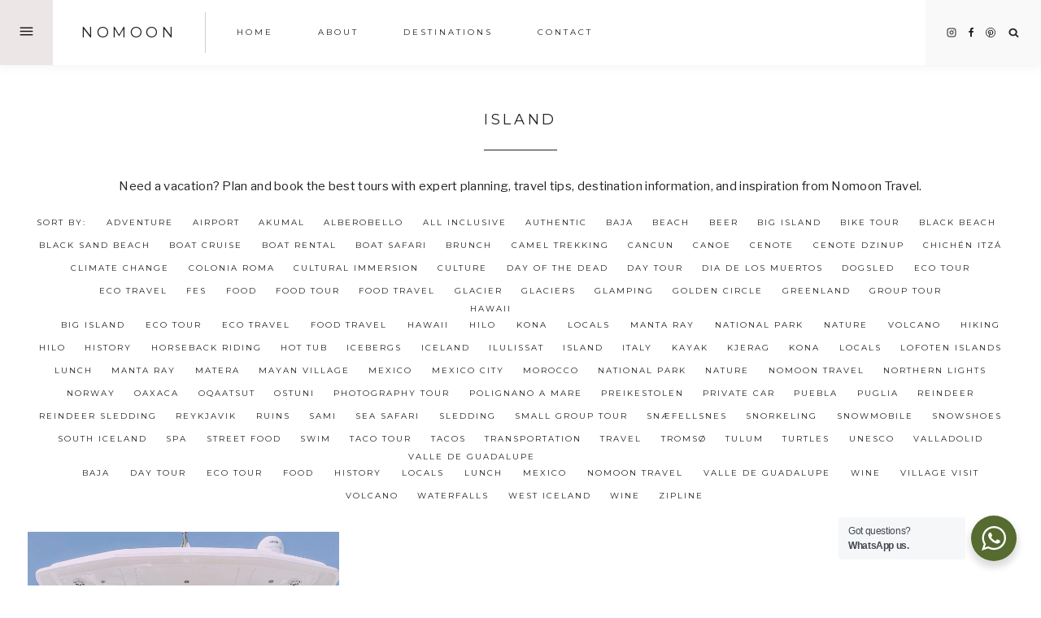

--- FILE ---
content_type: text/html; charset=UTF-8
request_url: https://nomoontravel.com/collections/all-travel/island
body_size: 26531
content:
<!doctype html>
<html lang="en-US" class="no-js" itemtype="https://schema.org/Blog" itemscope>
<head>
	<meta charset="UTF-8">
	<meta name="viewport" content="width=device-width, initial-scale=1, minimum-scale=1">
	<meta name='robots' content='index, follow, max-image-preview:large, max-snippet:-1, max-video-preview:-1' />

            <script data-no-defer="1" data-ezscrex="false" data-cfasync="false" data-pagespeed-no-defer data-cookieconsent="ignore">
                var ctPublicFunctions = {"_ajax_nonce":"94e602759c","_rest_nonce":"eb871ebff1","_ajax_url":"\/wp-admin\/admin-ajax.php","_rest_url":"https:\/\/nomoontravel.com\/wp-json\/","data__cookies_type":"native","data__ajax_type":"rest","data__bot_detector_enabled":0,"data__frontend_data_log_enabled":1,"cookiePrefix":"","wprocket_detected":false,"host_url":"nomoontravel.com","text__ee_click_to_select":"Click to select the whole data","text__ee_original_email":"The complete one is","text__ee_got_it":"Got it","text__ee_blocked":"Blocked","text__ee_cannot_connect":"Cannot connect","text__ee_cannot_decode":"Can not decode email. Unknown reason","text__ee_email_decoder":"CleanTalk email decoder","text__ee_wait_for_decoding":"The magic is on the way!","text__ee_decoding_process":"Please wait a few seconds while we decode the contact data."}
            </script>
        
            <script data-no-defer="1" data-ezscrex="false" data-cfasync="false" data-pagespeed-no-defer data-cookieconsent="ignore">
                var ctPublic = {"_ajax_nonce":"94e602759c","settings__forms__check_internal":"0","settings__forms__check_external":"0","settings__forms__force_protection":0,"settings__forms__search_test":"1","settings__forms__wc_add_to_cart":0,"settings__data__bot_detector_enabled":0,"settings__sfw__anti_crawler":"0","blog_home":"https:\/\/nomoontravel.com\/","pixel__setting":"0","pixel__enabled":false,"pixel__url":null,"data__email_check_before_post":1,"data__email_check_exist_post":0,"data__cookies_type":"native","data__key_is_ok":true,"data__visible_fields_required":true,"wl_brandname":"Anti-Spam by CleanTalk","wl_brandname_short":"CleanTalk","ct_checkjs_key":"e8fd13cd923bca8e7a1ba75ae1296ef671972198040ddc4731fa854409797c45","emailEncoderPassKey":"7335423ea3412aa9e90a16837a4bcf3a","bot_detector_forms_excluded":"W10=","advancedCacheExists":false,"varnishCacheExists":false,"wc_ajax_add_to_cart":false}
            </script>
        
	<!-- This site is optimized with the Yoast SEO plugin v26.7 - https://yoast.com/wordpress/plugins/seo/ -->
	<title>island &ndash; ALL TRAVEL &#8211; NOMOON</title>
	<meta name="description" content="Need a vacation? Plan and book the best tours with expert planning, travel tips, destination information, and inspiration from Nomoon Travel." />
	<link rel="canonical" href="https://nomoontravel.com/collections/all-travel/island" />
	<meta property="og:locale" content="en_US" />
	<meta property="og:type" content="article" />
	<meta property="og:title" content="island &ndash; ALL TRAVEL &#8211; NOMOON" />
	<meta property="og:description" content="Need a vacation? Plan and book the best tours with expert planning, travel tips, destination information, and inspiration from Nomoon Travel." />
	<meta property="og:url" content="https://nomoontravel.com/collections/all-travel/island" />
	<meta property="og:site_name" content="NOMOON" />
	<meta name="twitter:card" content="summary_large_image" />
	<meta name="twitter:site" content="@nomoontravel" />
	<script type="application/ld+json" class="yoast-schema-graph">{"@context":"https://schema.org","@graph":[{"@type":"CollectionPage","@id":"https://nomoontravel.com/collections/all-travel/island","url":"https://nomoontravel.com/collections/all-travel/island","name":"island &ndash; ALL TRAVEL &#8211; NOMOON","isPartOf":{"@id":"https://nomoontravel.com/#website"},"primaryImageOfPage":{"@id":"https://nomoontravel.com/collections/all-travel/island#primaryimage"},"image":{"@id":"https://nomoontravel.com/collections/all-travel/island#primaryimage"},"thumbnailUrl":"https://nomoontravel.com/wp-content/uploads/2021/12/Tulum-Yachts-Launch-Party.jpg","description":"Need a vacation? Plan and book the best tours with expert planning, travel tips, destination information, and inspiration from Nomoon Travel.","breadcrumb":{"@id":"https://nomoontravel.com/collections/all-travel/island#breadcrumb"},"inLanguage":"en-US"},{"@type":"ImageObject","inLanguage":"en-US","@id":"https://nomoontravel.com/collections/all-travel/island#primaryimage","url":"https://nomoontravel.com/wp-content/uploads/2021/12/Tulum-Yachts-Launch-Party.jpg","contentUrl":"https://nomoontravel.com/wp-content/uploads/2021/12/Tulum-Yachts-Launch-Party.jpg","width":1440,"height":1800},{"@type":"BreadcrumbList","@id":"https://nomoontravel.com/collections/all-travel/island#breadcrumb","itemListElement":[{"@type":"ListItem","position":1,"name":"Home","item":"https://nomoontravel.com/"},{"@type":"ListItem","position":2,"name":"ALL COLLECTIONS","item":"https://nomoontravel.com/collections"},{"@type":"ListItem","position":3,"name":"ALL TRAVEL","item":"https://nomoontravel.com/collections/all-travel"},{"@type":"ListItem","position":4,"name":"island"}]},{"@type":"WebSite","@id":"https://nomoontravel.com/#website","url":"https://nomoontravel.com/","name":"NOMOON","description":"premium lifestyle travel company","potentialAction":[{"@type":"SearchAction","target":{"@type":"EntryPoint","urlTemplate":"https://nomoontravel.com/?s={search_term_string}"},"query-input":{"@type":"PropertyValueSpecification","valueRequired":true,"valueName":"search_term_string"}}],"inLanguage":"en-US"}]}</script>
	<!-- / Yoast SEO plugin. -->


<link rel='dns-prefetch' href='//maps.google.com' />
<link rel='dns-prefetch' href='//netdna.bootstrapcdn.com' />
<link rel="alternate" type="application/rss+xml" title="NOMOON &raquo; Feed" href="https://nomoontravel.com/feed" />
<link rel="alternate" type="application/rss+xml" title="NOMOON &raquo; Comments Feed" href="https://nomoontravel.com/comments/feed" />
			<script>document.documentElement.classList.remove( 'no-js' );</script>
			<link rel="alternate" type="application/rss+xml" title="NOMOON &raquo; island Category Feed" href="https://nomoontravel.com/collections/all-travel/island/feed" />
<style id='wp-img-auto-sizes-contain-inline-css'>
img:is([sizes=auto i],[sizes^="auto," i]){contain-intrinsic-size:3000px 1500px}
/*# sourceURL=wp-img-auto-sizes-contain-inline-css */
</style>

<link rel='stylesheet' id='sbi_styles-css' href='https://nomoontravel.com/wp-content/plugins/instagram-feed/css/sbi-styles.min.css?ver=6.10.0' media='all' />
<style id='wp-emoji-styles-inline-css'>

	img.wp-smiley, img.emoji {
		display: inline !important;
		border: none !important;
		box-shadow: none !important;
		height: 1em !important;
		width: 1em !important;
		margin: 0 0.07em !important;
		vertical-align: -0.1em !important;
		background: none !important;
		padding: 0 !important;
	}
/*# sourceURL=wp-emoji-styles-inline-css */
</style>
<link rel='stylesheet' id='wp-block-library-css' href='https://nomoontravel.com/wp-includes/css/dist/block-library/style.min.css?ver=6.9' media='all' />
<style id='wp-block-search-inline-css'>
.wp-block-search__button{margin-left:10px;word-break:normal}.wp-block-search__button.has-icon{line-height:0}.wp-block-search__button svg{height:1.25em;min-height:24px;min-width:24px;width:1.25em;fill:currentColor;vertical-align:text-bottom}:where(.wp-block-search__button){border:1px solid #ccc;padding:6px 10px}.wp-block-search__inside-wrapper{display:flex;flex:auto;flex-wrap:nowrap;max-width:100%}.wp-block-search__label{width:100%}.wp-block-search.wp-block-search__button-only .wp-block-search__button{box-sizing:border-box;display:flex;flex-shrink:0;justify-content:center;margin-left:0;max-width:100%}.wp-block-search.wp-block-search__button-only .wp-block-search__inside-wrapper{min-width:0!important;transition-property:width}.wp-block-search.wp-block-search__button-only .wp-block-search__input{flex-basis:100%;transition-duration:.3s}.wp-block-search.wp-block-search__button-only.wp-block-search__searchfield-hidden,.wp-block-search.wp-block-search__button-only.wp-block-search__searchfield-hidden .wp-block-search__inside-wrapper{overflow:hidden}.wp-block-search.wp-block-search__button-only.wp-block-search__searchfield-hidden .wp-block-search__input{border-left-width:0!important;border-right-width:0!important;flex-basis:0;flex-grow:0;margin:0;min-width:0!important;padding-left:0!important;padding-right:0!important;width:0!important}:where(.wp-block-search__input){appearance:none;border:1px solid #949494;flex-grow:1;font-family:inherit;font-size:inherit;font-style:inherit;font-weight:inherit;letter-spacing:inherit;line-height:inherit;margin-left:0;margin-right:0;min-width:3rem;padding:8px;text-decoration:unset!important;text-transform:inherit}:where(.wp-block-search__button-inside .wp-block-search__inside-wrapper){background-color:#fff;border:1px solid #949494;box-sizing:border-box;padding:4px}:where(.wp-block-search__button-inside .wp-block-search__inside-wrapper) .wp-block-search__input{border:none;border-radius:0;padding:0 4px}:where(.wp-block-search__button-inside .wp-block-search__inside-wrapper) .wp-block-search__input:focus{outline:none}:where(.wp-block-search__button-inside .wp-block-search__inside-wrapper) :where(.wp-block-search__button){padding:4px 8px}.wp-block-search.aligncenter .wp-block-search__inside-wrapper{margin:auto}.wp-block[data-align=right] .wp-block-search.wp-block-search__button-only .wp-block-search__inside-wrapper{float:right}
/*# sourceURL=https://nomoontravel.com/wp-includes/blocks/search/style.min.css */
</style>
<style id='global-styles-inline-css'>
:root{--wp--preset--aspect-ratio--square: 1;--wp--preset--aspect-ratio--4-3: 4/3;--wp--preset--aspect-ratio--3-4: 3/4;--wp--preset--aspect-ratio--3-2: 3/2;--wp--preset--aspect-ratio--2-3: 2/3;--wp--preset--aspect-ratio--16-9: 16/9;--wp--preset--aspect-ratio--9-16: 9/16;--wp--preset--color--black: #000000;--wp--preset--color--cyan-bluish-gray: #abb8c3;--wp--preset--color--white: #ffffff;--wp--preset--color--pale-pink: #f78da7;--wp--preset--color--vivid-red: #cf2e2e;--wp--preset--color--luminous-vivid-orange: #ff6900;--wp--preset--color--luminous-vivid-amber: #fcb900;--wp--preset--color--light-green-cyan: #7bdcb5;--wp--preset--color--vivid-green-cyan: #00d084;--wp--preset--color--pale-cyan-blue: #8ed1fc;--wp--preset--color--vivid-cyan-blue: #0693e3;--wp--preset--color--vivid-purple: #9b51e0;--wp--preset--color--theme-palette-1: var(--global-palette1);--wp--preset--color--theme-palette-2: var(--global-palette2);--wp--preset--color--theme-palette-3: var(--global-palette3);--wp--preset--color--theme-palette-4: var(--global-palette4);--wp--preset--color--theme-palette-5: var(--global-palette5);--wp--preset--color--theme-palette-6: var(--global-palette6);--wp--preset--color--theme-palette-7: var(--global-palette7);--wp--preset--color--theme-palette-8: var(--global-palette8);--wp--preset--color--theme-palette-9: var(--global-palette9);--wp--preset--gradient--vivid-cyan-blue-to-vivid-purple: linear-gradient(135deg,rgb(6,147,227) 0%,rgb(155,81,224) 100%);--wp--preset--gradient--light-green-cyan-to-vivid-green-cyan: linear-gradient(135deg,rgb(122,220,180) 0%,rgb(0,208,130) 100%);--wp--preset--gradient--luminous-vivid-amber-to-luminous-vivid-orange: linear-gradient(135deg,rgb(252,185,0) 0%,rgb(255,105,0) 100%);--wp--preset--gradient--luminous-vivid-orange-to-vivid-red: linear-gradient(135deg,rgb(255,105,0) 0%,rgb(207,46,46) 100%);--wp--preset--gradient--very-light-gray-to-cyan-bluish-gray: linear-gradient(135deg,rgb(238,238,238) 0%,rgb(169,184,195) 100%);--wp--preset--gradient--cool-to-warm-spectrum: linear-gradient(135deg,rgb(74,234,220) 0%,rgb(151,120,209) 20%,rgb(207,42,186) 40%,rgb(238,44,130) 60%,rgb(251,105,98) 80%,rgb(254,248,76) 100%);--wp--preset--gradient--blush-light-purple: linear-gradient(135deg,rgb(255,206,236) 0%,rgb(152,150,240) 100%);--wp--preset--gradient--blush-bordeaux: linear-gradient(135deg,rgb(254,205,165) 0%,rgb(254,45,45) 50%,rgb(107,0,62) 100%);--wp--preset--gradient--luminous-dusk: linear-gradient(135deg,rgb(255,203,112) 0%,rgb(199,81,192) 50%,rgb(65,88,208) 100%);--wp--preset--gradient--pale-ocean: linear-gradient(135deg,rgb(255,245,203) 0%,rgb(182,227,212) 50%,rgb(51,167,181) 100%);--wp--preset--gradient--electric-grass: linear-gradient(135deg,rgb(202,248,128) 0%,rgb(113,206,126) 100%);--wp--preset--gradient--midnight: linear-gradient(135deg,rgb(2,3,129) 0%,rgb(40,116,252) 100%);--wp--preset--font-size--small: var(--global-font-size-small);--wp--preset--font-size--medium: var(--global-font-size-medium);--wp--preset--font-size--large: var(--global-font-size-large);--wp--preset--font-size--x-large: 42px;--wp--preset--font-size--larger: var(--global-font-size-larger);--wp--preset--font-size--xxlarge: var(--global-font-size-xxlarge);--wp--preset--spacing--20: 0.44rem;--wp--preset--spacing--30: 0.67rem;--wp--preset--spacing--40: 1rem;--wp--preset--spacing--50: 1.5rem;--wp--preset--spacing--60: 2.25rem;--wp--preset--spacing--70: 3.38rem;--wp--preset--spacing--80: 5.06rem;--wp--preset--shadow--natural: 6px 6px 9px rgba(0, 0, 0, 0.2);--wp--preset--shadow--deep: 12px 12px 50px rgba(0, 0, 0, 0.4);--wp--preset--shadow--sharp: 6px 6px 0px rgba(0, 0, 0, 0.2);--wp--preset--shadow--outlined: 6px 6px 0px -3px rgb(255, 255, 255), 6px 6px rgb(0, 0, 0);--wp--preset--shadow--crisp: 6px 6px 0px rgb(0, 0, 0);}:where(.is-layout-flex){gap: 0.5em;}:where(.is-layout-grid){gap: 0.5em;}body .is-layout-flex{display: flex;}.is-layout-flex{flex-wrap: wrap;align-items: center;}.is-layout-flex > :is(*, div){margin: 0;}body .is-layout-grid{display: grid;}.is-layout-grid > :is(*, div){margin: 0;}:where(.wp-block-columns.is-layout-flex){gap: 2em;}:where(.wp-block-columns.is-layout-grid){gap: 2em;}:where(.wp-block-post-template.is-layout-flex){gap: 1.25em;}:where(.wp-block-post-template.is-layout-grid){gap: 1.25em;}.has-black-color{color: var(--wp--preset--color--black) !important;}.has-cyan-bluish-gray-color{color: var(--wp--preset--color--cyan-bluish-gray) !important;}.has-white-color{color: var(--wp--preset--color--white) !important;}.has-pale-pink-color{color: var(--wp--preset--color--pale-pink) !important;}.has-vivid-red-color{color: var(--wp--preset--color--vivid-red) !important;}.has-luminous-vivid-orange-color{color: var(--wp--preset--color--luminous-vivid-orange) !important;}.has-luminous-vivid-amber-color{color: var(--wp--preset--color--luminous-vivid-amber) !important;}.has-light-green-cyan-color{color: var(--wp--preset--color--light-green-cyan) !important;}.has-vivid-green-cyan-color{color: var(--wp--preset--color--vivid-green-cyan) !important;}.has-pale-cyan-blue-color{color: var(--wp--preset--color--pale-cyan-blue) !important;}.has-vivid-cyan-blue-color{color: var(--wp--preset--color--vivid-cyan-blue) !important;}.has-vivid-purple-color{color: var(--wp--preset--color--vivid-purple) !important;}.has-black-background-color{background-color: var(--wp--preset--color--black) !important;}.has-cyan-bluish-gray-background-color{background-color: var(--wp--preset--color--cyan-bluish-gray) !important;}.has-white-background-color{background-color: var(--wp--preset--color--white) !important;}.has-pale-pink-background-color{background-color: var(--wp--preset--color--pale-pink) !important;}.has-vivid-red-background-color{background-color: var(--wp--preset--color--vivid-red) !important;}.has-luminous-vivid-orange-background-color{background-color: var(--wp--preset--color--luminous-vivid-orange) !important;}.has-luminous-vivid-amber-background-color{background-color: var(--wp--preset--color--luminous-vivid-amber) !important;}.has-light-green-cyan-background-color{background-color: var(--wp--preset--color--light-green-cyan) !important;}.has-vivid-green-cyan-background-color{background-color: var(--wp--preset--color--vivid-green-cyan) !important;}.has-pale-cyan-blue-background-color{background-color: var(--wp--preset--color--pale-cyan-blue) !important;}.has-vivid-cyan-blue-background-color{background-color: var(--wp--preset--color--vivid-cyan-blue) !important;}.has-vivid-purple-background-color{background-color: var(--wp--preset--color--vivid-purple) !important;}.has-black-border-color{border-color: var(--wp--preset--color--black) !important;}.has-cyan-bluish-gray-border-color{border-color: var(--wp--preset--color--cyan-bluish-gray) !important;}.has-white-border-color{border-color: var(--wp--preset--color--white) !important;}.has-pale-pink-border-color{border-color: var(--wp--preset--color--pale-pink) !important;}.has-vivid-red-border-color{border-color: var(--wp--preset--color--vivid-red) !important;}.has-luminous-vivid-orange-border-color{border-color: var(--wp--preset--color--luminous-vivid-orange) !important;}.has-luminous-vivid-amber-border-color{border-color: var(--wp--preset--color--luminous-vivid-amber) !important;}.has-light-green-cyan-border-color{border-color: var(--wp--preset--color--light-green-cyan) !important;}.has-vivid-green-cyan-border-color{border-color: var(--wp--preset--color--vivid-green-cyan) !important;}.has-pale-cyan-blue-border-color{border-color: var(--wp--preset--color--pale-cyan-blue) !important;}.has-vivid-cyan-blue-border-color{border-color: var(--wp--preset--color--vivid-cyan-blue) !important;}.has-vivid-purple-border-color{border-color: var(--wp--preset--color--vivid-purple) !important;}.has-vivid-cyan-blue-to-vivid-purple-gradient-background{background: var(--wp--preset--gradient--vivid-cyan-blue-to-vivid-purple) !important;}.has-light-green-cyan-to-vivid-green-cyan-gradient-background{background: var(--wp--preset--gradient--light-green-cyan-to-vivid-green-cyan) !important;}.has-luminous-vivid-amber-to-luminous-vivid-orange-gradient-background{background: var(--wp--preset--gradient--luminous-vivid-amber-to-luminous-vivid-orange) !important;}.has-luminous-vivid-orange-to-vivid-red-gradient-background{background: var(--wp--preset--gradient--luminous-vivid-orange-to-vivid-red) !important;}.has-very-light-gray-to-cyan-bluish-gray-gradient-background{background: var(--wp--preset--gradient--very-light-gray-to-cyan-bluish-gray) !important;}.has-cool-to-warm-spectrum-gradient-background{background: var(--wp--preset--gradient--cool-to-warm-spectrum) !important;}.has-blush-light-purple-gradient-background{background: var(--wp--preset--gradient--blush-light-purple) !important;}.has-blush-bordeaux-gradient-background{background: var(--wp--preset--gradient--blush-bordeaux) !important;}.has-luminous-dusk-gradient-background{background: var(--wp--preset--gradient--luminous-dusk) !important;}.has-pale-ocean-gradient-background{background: var(--wp--preset--gradient--pale-ocean) !important;}.has-electric-grass-gradient-background{background: var(--wp--preset--gradient--electric-grass) !important;}.has-midnight-gradient-background{background: var(--wp--preset--gradient--midnight) !important;}.has-small-font-size{font-size: var(--wp--preset--font-size--small) !important;}.has-medium-font-size{font-size: var(--wp--preset--font-size--medium) !important;}.has-large-font-size{font-size: var(--wp--preset--font-size--large) !important;}.has-x-large-font-size{font-size: var(--wp--preset--font-size--x-large) !important;}
/*# sourceURL=global-styles-inline-css */
</style>

<style id='classic-theme-styles-inline-css'>
/*! This file is auto-generated */
.wp-block-button__link{color:#fff;background-color:#32373c;border-radius:9999px;box-shadow:none;text-decoration:none;padding:calc(.667em + 2px) calc(1.333em + 2px);font-size:1.125em}.wp-block-file__button{background:#32373c;color:#fff;text-decoration:none}
/*# sourceURL=/wp-includes/css/classic-themes.min.css */
</style>
<link rel='stylesheet' id='nta-css-popup-css' href='https://nomoontravel.com/wp-content/plugins/wp-whatsapp/assets/dist/css/style.css?ver=6.9' media='all' />
<link rel='stylesheet' id='cleantalk-public-css-css' href='https://nomoontravel.com/wp-content/plugins/cleantalk-spam-protect/css/cleantalk-public.min.css?ver=6.70.1_1766148016' media='all' />
<link rel='stylesheet' id='cleantalk-email-decoder-css-css' href='https://nomoontravel.com/wp-content/plugins/cleantalk-spam-protect/css/cleantalk-email-decoder.min.css?ver=6.70.1_1766148016' media='all' />
<link rel='stylesheet' id='wp-gmap-embed-front-css-css' href='https://nomoontravel.com/wp-content/plugins/gmap-embed/public/assets/css/front_custom_style.css?ver=1739302581' media='all' />
<link rel='stylesheet' id='testimonial-rotator-style-css' href='https://nomoontravel.com/wp-content/plugins/testimonial-rotator/testimonial-rotator-style.css?ver=6.9' media='all' />
<link rel='stylesheet' id='font-awesome-css' href='//netdna.bootstrapcdn.com/font-awesome/latest/css/font-awesome.min.css?ver=6.9' media='all' />
<link rel='stylesheet' id='kadence-global-css' href='https://nomoontravel.com/wp-content/themes/kadence/assets/css/global.min.css?ver=1.2.25' media='all' />
<style id='kadence-global-inline-css'>
/* Kadence Base CSS */
:root{--global-palette1:#222222;--global-palette2:#bdb5b0;--global-palette3:#222222;--global-palette4:#222222;--global-palette5:#bdb5b0;--global-palette6:#ece7e6;--global-palette7:#f9f9f9;--global-palette8:#f9f9f9;--global-palette9:#ffffff;--global-palette9rgb:255, 255, 255;--global-palette-highlight:var(--global-palette1);--global-palette-highlight-alt:var(--global-palette2);--global-palette-highlight-alt2:var(--global-palette9);--global-palette-btn-bg:var(--global-palette1);--global-palette-btn-bg-hover:var(--global-palette6);--global-palette-btn:var(--global-palette9);--global-palette-btn-hover:var(--global-palette3);--global-body-font-family:'Libre Franklin', sans-serif;--global-heading-font-family:'Cormorant Garamond', serif;--global-primary-nav-font-family:Montserrat, sans-serif;--global-fallback-font:sans-serif;--global-display-fallback-font:sans-serif;--global-content-width:1260px;--global-content-wide-width:calc(1260px + 230px);--global-content-narrow-width:1000px;--global-content-edge-padding:1.5rem;--global-content-boxed-padding:0rem;--global-calc-content-width:calc(1260px - var(--global-content-edge-padding) - var(--global-content-edge-padding) );--wp--style--global--content-size:var(--global-calc-content-width);}.wp-site-blocks{--global-vw:calc( 100vw - ( 0.5 * var(--scrollbar-offset)));}body{background:var(--global-palette9);}body, input, select, optgroup, textarea{font-style:normal;font-weight:normal;font-size:15px;line-height:1.9;letter-spacing:0.02em;font-family:var(--global-body-font-family);color:var(--global-palette3);}.content-bg, body.content-style-unboxed .site{background:var(--global-palette9);}h1,h2,h3,h4,h5,h6{font-family:var(--global-heading-font-family);}h1{font-style:normal;font-weight:normal;font-size:18px;line-height:1.3;letter-spacing:0.2em;font-family:Montserrat, sans-serif;text-transform:uppercase;color:var(--global-palette3);}h2{font-style:normal;font-weight:normal;font-size:36px;line-height:1.3;letter-spacing:0.01em;color:var(--global-palette3);}h3{font-style:normal;font-weight:normal;font-size:34px;line-height:1.25;letter-spacing:0.01em;color:var(--global-palette3);}h4{font-style:normal;font-weight:normal;font-size:16px;line-height:1.7;letter-spacing:0.2em;font-family:Montserrat, sans-serif;text-transform:uppercase;color:var(--global-palette3);}h5{font-style:italic;font-weight:normal;font-size:32px;line-height:1.25;letter-spacing:0.01em;color:var(--global-palette3);}h6{font-style:italic;font-weight:normal;font-size:28px;line-height:1.2;letter-spacing:0.01em;color:var(--global-palette3);}.entry-hero h1{font-style:normal;font-size:38px;letter-spacing:0.01em;color:var(--global-palette4);}@media all and (max-width: 767px){h1{font-size:17px;line-height:1.3;}.wp-site-blocks .entry-hero h1{font-size:32px;}}.entry-hero .kadence-breadcrumbs{max-width:1260px;}.site-container, .site-header-row-layout-contained, .site-footer-row-layout-contained, .entry-hero-layout-contained, .comments-area, .alignfull > .wp-block-cover__inner-container, .alignwide > .wp-block-cover__inner-container{max-width:var(--global-content-width);}.content-width-narrow .content-container.site-container, .content-width-narrow .hero-container.site-container{max-width:var(--global-content-narrow-width);}@media all and (min-width: 1490px){.wp-site-blocks .content-container  .alignwide{margin-left:-115px;margin-right:-115px;width:unset;max-width:unset;}}@media all and (min-width: 1260px){.content-width-narrow .wp-site-blocks .content-container .alignwide{margin-left:-130px;margin-right:-130px;width:unset;max-width:unset;}}.content-style-boxed .wp-site-blocks .entry-content .alignwide{margin-left:calc( -1 * var( --global-content-boxed-padding ) );margin-right:calc( -1 * var( --global-content-boxed-padding ) );}.content-area{margin-top:3.5rem;margin-bottom:3.5rem;}@media all and (max-width: 1024px){.content-area{margin-top:3rem;margin-bottom:3rem;}}@media all and (max-width: 767px){.content-area{margin-top:2rem;margin-bottom:2rem;}}@media all and (max-width: 1024px){:root{--global-content-boxed-padding:2rem;}}@media all and (max-width: 767px){:root{--global-content-boxed-padding:1.5rem;}}.entry-content-wrap{padding:0rem;}@media all and (max-width: 1024px){.entry-content-wrap{padding:2rem;}}@media all and (max-width: 767px){.entry-content-wrap{padding:1.5rem;}}.entry.single-entry{box-shadow:0px 0px 0px 0px rgba(0,0,0,0.05);}.entry.loop-entry{border-radius:0px 0px 0px 0px;box-shadow:0px 0px 0px 0px rgba(0,0,0,0.05);}.loop-entry .entry-content-wrap{padding:2rem;}@media all and (max-width: 1024px){.loop-entry .entry-content-wrap{padding:2rem;}}@media all and (max-width: 767px){.loop-entry .entry-content-wrap{padding:1.5rem;}}.has-sidebar:not(.has-left-sidebar) .content-container{grid-template-columns:1fr 26%;}.has-sidebar.has-left-sidebar .content-container{grid-template-columns:26% 1fr;}button, .button, .wp-block-button__link, input[type="button"], input[type="reset"], input[type="submit"], .fl-button, .elementor-button-wrapper .elementor-button, .wc-block-components-checkout-place-order-button, .wc-block-cart__submit{font-style:normal;font-weight:normal;font-size:11px;line-height:1.4;letter-spacing:0.25em;font-family:Montserrat, sans-serif;text-transform:uppercase;border-radius:0px;padding:14px 24px 13px 24px;box-shadow:0px 0px 0px 0px rgba(0,0,0,0);}.wp-block-button.is-style-outline .wp-block-button__link{padding:14px 24px 13px 24px;}button:hover, button:focus, button:active, .button:hover, .button:focus, .button:active, .wp-block-button__link:hover, .wp-block-button__link:focus, .wp-block-button__link:active, input[type="button"]:hover, input[type="button"]:focus, input[type="button"]:active, input[type="reset"]:hover, input[type="reset"]:focus, input[type="reset"]:active, input[type="submit"]:hover, input[type="submit"]:focus, input[type="submit"]:active, .elementor-button-wrapper .elementor-button:hover, .elementor-button-wrapper .elementor-button:focus, .elementor-button-wrapper .elementor-button:active, .wc-block-cart__submit:hover{box-shadow:0px 0px 0px 0px rgba(0,0,0,0.1);}.kb-button.kb-btn-global-outline.kb-btn-global-inherit{padding-top:calc(14px - 2px);padding-right:calc(24px - 2px);padding-bottom:calc(13px - 2px);padding-left:calc(24px - 2px);}@media all and (min-width: 1025px){.transparent-header .entry-hero .entry-hero-container-inner{padding-top:75px;}}@media all and (max-width: 1024px){.mobile-transparent-header .entry-hero .entry-hero-container-inner{padding-top:100px;}}@media all and (max-width: 767px){.mobile-transparent-header .entry-hero .entry-hero-container-inner{padding-top:50px;}}#kt-scroll-up-reader, #kt-scroll-up{border-radius:0px 0px 0px 0px;color:var(--global-palette4);border-color:rgba(0,0,0,0);bottom:16px;font-size:1.2em;padding:0.4em 0.4em 0.4em 0.4em;}#kt-scroll-up-reader.scroll-up-side-right, #kt-scroll-up.scroll-up-side-right{right:20px;}#kt-scroll-up-reader.scroll-up-side-left, #kt-scroll-up.scroll-up-side-left{left:20px;}@media all and (hover: hover){#kt-scroll-up-reader:hover, #kt-scroll-up:hover{color:var(--global-palette2);border-color:rgba(0,0,0,0);}}.loop-entry.type-post h2.entry-title{font-style:normal;font-weight:400;font-size:22px;letter-spacing:0.03em;font-family:var(--global-heading-font-family, inherit);color:var(--global-palette4);}
/* Kadence Header CSS */
@media all and (max-width: 1024px){.mobile-transparent-header #masthead{position:absolute;left:0px;right:0px;z-index:100;}.kadence-scrollbar-fixer.mobile-transparent-header #masthead{right:var(--scrollbar-offset,0);}.mobile-transparent-header #masthead, .mobile-transparent-header .site-top-header-wrap .site-header-row-container-inner, .mobile-transparent-header .site-main-header-wrap .site-header-row-container-inner, .mobile-transparent-header .site-bottom-header-wrap .site-header-row-container-inner{background:transparent;}.site-header-row-tablet-layout-fullwidth, .site-header-row-tablet-layout-standard{padding:0px;}}@media all and (min-width: 1025px){.transparent-header #masthead{position:absolute;left:0px;right:0px;z-index:100;}.transparent-header.kadence-scrollbar-fixer #masthead{right:var(--scrollbar-offset,0);}.transparent-header #masthead, .transparent-header .site-top-header-wrap .site-header-row-container-inner, .transparent-header .site-main-header-wrap .site-header-row-container-inner, .transparent-header .site-bottom-header-wrap .site-header-row-container-inner{background:transparent;}}.site-branding{padding:0px 35px 0px 15px;}@media all and (max-width: 767px){.site-branding{padding:0px 0px 4px 0px;}}.site-branding .site-title{font-style:normal;font-weight:normal;font-size:18px;line-height:40px;letter-spacing:0.25em;font-family:Montserrat, sans-serif;text-transform:uppercase;color:var(--global-palette4);}@media all and (max-width: 1024px){.site-branding .site-title{font-size:18px;}}@media all and (max-width: 767px){.site-branding .site-title{font-size:17px;line-height:24px;}}#masthead, #masthead .kadence-sticky-header.item-is-fixed:not(.item-at-start):not(.site-header-row-container):not(.site-main-header-wrap), #masthead .kadence-sticky-header.item-is-fixed:not(.item-at-start) > .site-header-row-container-inner{background:var(--global-palette9);}.site-main-header-inner-wrap{min-height:120px;}@media all and (max-width: 1024px){.site-main-header-inner-wrap{min-height:100px;}}@media all and (max-width: 767px){.site-main-header-inner-wrap{min-height:50px;}}.site-top-header-wrap .site-header-row-container-inner{background:var(--global-palette9);border-top:0px none transparent;border-bottom:1px none var(--global-palette6);}.site-top-header-inner-wrap{min-height:75px;}.site-top-header-wrap .site-header-row-container-inner>.site-container{padding:0px 0px 0px 0px;}#masthead .kadence-sticky-header.item-is-fixed:not(.item-at-start):not(.site-header-row-container):not(.item-hidden-above):not(.site-main-header-wrap), #masthead .kadence-sticky-header.item-is-fixed:not(.item-at-start):not(.item-hidden-above) > .site-header-row-container-inner{border-bottom:1px none #eeeae8;}.header-navigation[class*="header-navigation-style-underline"] .header-menu-container.primary-menu-container>ul>li>a:after{width:calc( 100% - 5.5em);}.main-navigation .primary-menu-container > ul > li.menu-item > a{padding-left:calc(5.5em / 2);padding-right:calc(5.5em / 2);padding-top:3em;padding-bottom:3em;color:var(--global-palette3);}.main-navigation .primary-menu-container > ul > li.menu-item .dropdown-nav-special-toggle{right:calc(5.5em / 2);}.main-navigation .primary-menu-container > ul li.menu-item > a{font-style:normal;font-weight:normal;font-size:10px;letter-spacing:0.3em;font-family:var(--global-primary-nav-font-family);text-transform:uppercase;}.main-navigation .primary-menu-container > ul > li.menu-item > a:hover{color:var(--global-palette2);}.main-navigation .primary-menu-container > ul > li.menu-item.current-menu-item > a{color:var(--global-palette3);}.header-navigation .header-menu-container ul ul.sub-menu, .header-navigation .header-menu-container ul ul.submenu{background:var(--global-palette8);box-shadow:0px 0px 0px 0px rgba(0,0,0,0.1);}.header-navigation .header-menu-container ul ul li.menu-item, .header-menu-container ul.menu > li.kadence-menu-mega-enabled > ul > li.menu-item > a{border-bottom:0px none #eeeae8;}.header-navigation .header-menu-container ul ul li.menu-item > a{width:170px;padding-top:1.2em;padding-bottom:1.2em;color:var(--global-palette4);font-style:normal;font-weight:normal;font-size:10px;line-height:1.6;letter-spacing:0.25em;font-family:Montserrat, sans-serif;text-transform:uppercase;}.header-navigation .header-menu-container ul ul li.menu-item > a:hover{color:var(--global-palette2);background:var(--global-palette8);}.header-navigation .header-menu-container ul ul li.menu-item.current-menu-item > a{color:var(--global-palette4);background:var(--global-palette8);}.mobile-toggle-open-container .menu-toggle-open, .mobile-toggle-open-container .menu-toggle-open:focus{color:var(--global-palette3);padding:0.4em 0.6em 0.4em 0.6em;font-size:14px;}.mobile-toggle-open-container .menu-toggle-open.menu-toggle-style-bordered{border:1px solid currentColor;}.mobile-toggle-open-container .menu-toggle-open .menu-toggle-icon{font-size:20px;}.mobile-toggle-open-container .menu-toggle-open:hover, .mobile-toggle-open-container .menu-toggle-open:focus-visible{color:var(--global-palette-highlight);}.mobile-navigation ul li{font-style:normal;font-weight:normal;font-size:16px;line-height:0px;letter-spacing:0.2em;font-family:Montserrat, sans-serif;text-transform:uppercase;}@media all and (max-width: 1024px){.mobile-navigation ul li{font-size:11px;}}@media all and (max-width: 767px){.mobile-navigation ul li{font-size:11px;}}.mobile-navigation ul li a{padding-top:1.9em;padding-bottom:1.9em;}.mobile-navigation ul li > a, .mobile-navigation ul li.menu-item-has-children > .drawer-nav-drop-wrap{background:rgba(255,255,255,0);color:var(--global-palette3);}.mobile-navigation ul li > a:hover, .mobile-navigation ul li.menu-item-has-children > .drawer-nav-drop-wrap:hover{color:var(--global-palette3);}.mobile-navigation ul li.current-menu-item > a, .mobile-navigation ul li.current-menu-item.menu-item-has-children > .drawer-nav-drop-wrap{color:var(--global-palette3);}.mobile-navigation ul li.menu-item-has-children .drawer-nav-drop-wrap, .mobile-navigation ul li:not(.menu-item-has-children) a{border-bottom:1px solid #eeeae8;}.mobile-navigation:not(.drawer-navigation-parent-toggle-true) ul li.menu-item-has-children .drawer-nav-drop-wrap button{border-left:1px solid #eeeae8;}#mobile-drawer .drawer-inner, #mobile-drawer.popup-drawer-layout-fullwidth.popup-drawer-animation-slice .pop-portion-bg, #mobile-drawer.popup-drawer-layout-fullwidth.popup-drawer-animation-slice.pop-animated.show-drawer .drawer-inner{background:var(--global-palette8);}#mobile-drawer .drawer-header .drawer-toggle{padding:1.5em 0em 0em 0em;font-size:22px;}#mobile-drawer .drawer-header .drawer-toggle, #mobile-drawer .drawer-header .drawer-toggle:focus{color:var(--global-palette3);}#mobile-drawer .drawer-header .drawer-toggle:hover, #mobile-drawer .drawer-header .drawer-toggle:focus:hover{color:var(--global-palette3);}.header-html{margin:0px 10px 0px 0px;}.header-social-wrap .header-social-inner-wrap{font-size:0.8em;gap:0.2em;}.header-social-wrap .header-social-inner-wrap .social-button{color:var(--global-palette3);background:rgba(215,220,220,0);border:2px none transparent;border-radius:3px;}.header-social-wrap .header-social-inner-wrap .social-button:hover{color:var(--global-palette2);background:rgba(215,220,220,0);}.header-mobile-social-wrap{margin:10px 0px 10px 0px;}.header-mobile-social-wrap .header-mobile-social-inner-wrap{font-size:1em;gap:0.3em;}.header-mobile-social-wrap .header-mobile-social-inner-wrap .social-button{color:var(--global-palette3);background:rgba(249,249,249,0);border:2px none transparent;border-radius:3px;}.header-mobile-social-wrap .header-mobile-social-inner-wrap .social-button:hover{color:var(--global-palette2);}.search-toggle-open-container .search-toggle-open{color:var(--global-palette3);margin:1px 2px 0px -7px;}.search-toggle-open-container .search-toggle-open.search-toggle-style-bordered{border:1px solid currentColor;}.search-toggle-open-container .search-toggle-open .search-toggle-icon{font-size:1.1em;}.search-toggle-open-container .search-toggle-open:hover, .search-toggle-open-container .search-toggle-open:focus{color:var(--global-palette2);}#search-drawer .drawer-inner .drawer-content form input.search-field, #search-drawer .drawer-inner .drawer-content form .kadence-search-icon-wrap, #search-drawer .drawer-header{color:var(--global-palette3);}#search-drawer .drawer-inner .drawer-content form input.search-field:focus, #search-drawer .drawer-inner .drawer-content form input.search-submit:hover ~ .kadence-search-icon-wrap, #search-drawer .drawer-inner .drawer-content form button[type="submit"]:hover ~ .kadence-search-icon-wrap{color:var(--global-palette3);}#search-drawer .drawer-inner{background:var(--global-palette8);}
/* Kadence Footer CSS */
.site-middle-footer-wrap .site-footer-row-container-inner{background:rgba(249,249,249,0);font-style:normal;font-weight:400;font-size:16px;line-height:1.1;letter-spacing:0.05rem;text-transform:none;}.site-middle-footer-inner-wrap{padding-top:0em;padding-bottom:0em;grid-column-gap:0px;grid-row-gap:0px;}.site-middle-footer-inner-wrap .widget{margin-bottom:0px;}.site-middle-footer-inner-wrap .widget-area .widget-title{font-style:normal;font-weight:400;font-size:22px;letter-spacing:0px;text-transform:none;color:var(--global-palette3);}.site-middle-footer-inner-wrap .site-footer-section:not(:last-child):after{right:calc(-0px / 2);}@media all and (max-width: 1024px){.site-middle-footer-inner-wrap{padding-top:0em;padding-bottom:0em;}}@media all and (max-width: 767px){.site-middle-footer-inner-wrap{padding-top:0px;padding-bottom:0px;}}.site-top-footer-wrap .site-footer-row-container-inner{background:var(--global-palette8);}.site-footer .site-top-footer-wrap a:not(.button):not(.wp-block-button__link):not(.wp-element-button){color:var(--global-palette3);}.site-footer .site-top-footer-wrap a:not(.button):not(.wp-block-button__link):not(.wp-element-button):hover{color:var(--global-palette2);}.site-top-footer-inner-wrap{padding-top:7em;padding-bottom:7em;grid-column-gap:50px;grid-row-gap:50px;}.site-top-footer-inner-wrap .widget{margin-bottom:12px;}.site-top-footer-inner-wrap .widget-area .widget-title{font-style:normal;font-size:12px;line-height:2.5;letter-spacing:0.25em;}.site-top-footer-inner-wrap .site-footer-section:not(:last-child):after{right:calc(-50px / 2);}@media all and (max-width: 767px){.site-top-footer-inner-wrap{padding-top:2.5em;padding-bottom:2.5em;}.site-top-footer-inner-wrap .widget{margin-bottom:20px;}}.site-bottom-footer-wrap .site-footer-row-container-inner{background:var(--global-palette6);font-style:normal;font-weight:400;font-size:12px;letter-spacing:0.1rem;text-transform:uppercase;color:var(--global-palette3);}.site-bottom-footer-inner-wrap{padding-top:30px;padding-bottom:2em;grid-column-gap:30px;}.site-bottom-footer-inner-wrap .widget{margin-bottom:30px;}.site-bottom-footer-inner-wrap .site-footer-section:not(:last-child):after{right:calc(-30px / 2);}@media all and (max-width: 767px){.site-bottom-footer-inner-wrap{padding-bottom:24px;}}.footer-social-wrap{margin:25px 0px 0px 0px;}.footer-social-wrap .footer-social-inner-wrap{font-size:1em;gap:0.3em;}.site-footer .site-footer-wrap .site-footer-section .footer-social-wrap .footer-social-inner-wrap .social-button{color:var(--global-palette3);background:rgba(0,0,0,0);border:2px none transparent;border-radius:3px;}.site-footer .site-footer-wrap .site-footer-section .footer-social-wrap .footer-social-inner-wrap .social-button:hover{color:var(--global-palette5);background:rgba(255,255,255,0);}#colophon .footer-html{font-style:normal;font-weight:normal;font-size:10px;line-height:1.7;letter-spacing:0.15rem;font-family:Montserrat, sans-serif;text-transform:uppercase;color:var(--global-palette3);margin:0.35em 4em 0em 0em;}#colophon .site-footer-row-container .site-footer-row .footer-html a{color:var(--global-palette3);}#colophon .site-footer-row-container .site-footer-row .footer-html a:hover{color:var(--global-palette2);}#colophon .footer-navigation .footer-menu-container > ul > li > a{padding-left:calc(3.5em / 2);padding-right:calc(3.5em / 2);padding-top:calc(0.5em / 2);padding-bottom:calc(0.5em / 2);color:var(--global-palette3);}#colophon .footer-navigation .footer-menu-container > ul li a{font-style:normal;font-weight:normal;font-size:10px;letter-spacing:0.15rem;font-family:Montserrat, sans-serif;}#colophon .footer-navigation .footer-menu-container > ul li a:hover{color:var(--global-palette2);}#colophon .footer-navigation .footer-menu-container > ul li.current-menu-item > a{color:var(--global-palette3);}
/*# sourceURL=kadence-global-inline-css */
</style>
<link rel='stylesheet' id='kadence-header-css' href='https://nomoontravel.com/wp-content/themes/kadence/assets/css/header.min.css?ver=1.2.25' media='all' />
<link rel='stylesheet' id='kadence-content-css' href='https://nomoontravel.com/wp-content/themes/kadence/assets/css/content.min.css?ver=1.2.25' media='all' />
<link rel='stylesheet' id='kadence-footer-css' href='https://nomoontravel.com/wp-content/themes/kadence/assets/css/footer.min.css?ver=1.2.25' media='all' />
<link rel='stylesheet' id='kadence-blocks-rowlayout-css' href='https://nomoontravel.com/wp-content/plugins/kadence-blocks/dist/style-blocks-rowlayout.css?ver=3.5.32' media='all' />
<link rel='stylesheet' id='kadence-blocks-column-css' href='https://nomoontravel.com/wp-content/plugins/kadence-blocks/dist/style-blocks-column.css?ver=3.5.32' media='all' />
<link rel='stylesheet' id='kadence-blocks-image-css' href='https://nomoontravel.com/wp-content/plugins/kadence-blocks/dist/style-blocks-image.css?ver=3.5.32' media='all' />
<style id='kadence-blocks-advancedheading-inline-css'>
	.wp-block-kadence-advancedheading mark{background:transparent;border-style:solid;border-width:0}
	.wp-block-kadence-advancedheading mark.kt-highlight{color:#f76a0c;}
	.kb-adv-heading-icon{display: inline-flex;justify-content: center;align-items: center;}
	.is-layout-constrained > .kb-advanced-heading-link {display: block;}.wp-block-kadence-advancedheading.has-background{padding: 0;}	.single-content .kadence-advanced-heading-wrapper h1,
	.single-content .kadence-advanced-heading-wrapper h2,
	.single-content .kadence-advanced-heading-wrapper h3,
	.single-content .kadence-advanced-heading-wrapper h4,
	.single-content .kadence-advanced-heading-wrapper h5,
	.single-content .kadence-advanced-heading-wrapper h6 {margin: 1.5em 0 .5em;}
	.single-content .kadence-advanced-heading-wrapper+* { margin-top:0;}.kb-screen-reader-text{position:absolute;width:1px;height:1px;padding:0;margin:-1px;overflow:hidden;clip:rect(0,0,0,0);}
/*# sourceURL=kadence-blocks-advancedheading-inline-css */
</style>
<link rel='stylesheet' id='kadence-blocks-iconlist-css' href='https://nomoontravel.com/wp-content/plugins/kadence-blocks/dist/style-blocks-iconlist.css?ver=3.5.32' media='all' />
<link rel='stylesheet' id='kadence-blocks-advancedbtn-css' href='https://nomoontravel.com/wp-content/plugins/kadence-blocks/dist/style-blocks-advancedbtn.css?ver=3.5.32' media='all' />
<link rel='stylesheet' id='vivienne-style-css' href='https://nomoontravel.com/wp-content/themes/vivienne-theme.1.0.1/style.css?ver=1.0.1' media='all' />
<link rel='stylesheet' id='slick-css-css' href='https://nomoontravel.com/wp-content/themes/vivienne-theme.1.0.1/lib/css/slick.css?ver=CHILD_THEME_VERSION' media='all' />
<link rel='stylesheet' id='slick-theme-css-css' href='https://nomoontravel.com/wp-content/themes/vivienne-theme.1.0.1/lib/css/slick-theme.css?ver=CHILD_THEME_VERSION' media='all' />
<style id='kadence-blocks-global-variables-inline-css'>
:root {--global-kb-font-size-sm:clamp(0.8rem, 0.73rem + 0.217vw, 0.9rem);--global-kb-font-size-md:clamp(1.1rem, 0.995rem + 0.326vw, 1.25rem);--global-kb-font-size-lg:clamp(1.75rem, 1.576rem + 0.543vw, 2rem);--global-kb-font-size-xl:clamp(2.25rem, 1.728rem + 1.63vw, 3rem);--global-kb-font-size-xxl:clamp(2.5rem, 1.456rem + 3.26vw, 4rem);--global-kb-font-size-xxxl:clamp(2.75rem, 0.489rem + 7.065vw, 6rem);}
/*# sourceURL=kadence-blocks-global-variables-inline-css */
</style>
<style id='kadence_blocks_css-inline-css'>
.kb-row-layout-id4913_9d38ca-c4 > .kt-row-column-wrap{column-gap:var(--global-kb-gap-none, 0rem );max-width:var( --global-content-width, 1260px );padding-left:var(--global-content-edge-padding);padding-right:var(--global-content-edge-padding);padding-top:var(--global-kb-spacing-4xl, 8rem);padding-bottom:var(--global-kb-spacing-4xl, 8rem);grid-template-columns:minmax(0, 1fr) minmax(0, 2fr);}.kb-row-layout-id4913_9d38ca-c4{--breakout-negative-margin-right:calc( ( ( ( var(--global-vw, 100vw) - ( var( --global-content-width, 1260px ) - ( var(--global-content-edge-padding)*2 ) ) ) / 2 ) *-1) + -1px);--breakout-negative-margin-left:calc( ( ( ( var(--global-vw, 100vw) - ( var( --global-content-width, 1260px ) - ( var(--global-content-edge-padding)*2 ) ) ) / 2 ) *-1) + -1px);}@media all and (min-width:1260px){.kb-row-layout-id4913_9d38ca-c4 > .kt-row-column-wrap > .wp-block-kadence-column:nth-child(1 of *:not(style)):not(.specificity){margin-inline-start:var(--breakout-negative-margin-left);}}@media all and (min-width: 1025px){.kb-row-layout-id4913_9d38ca-c4 > .kt-row-column-wrap > .wp-block-kadence-column:nth-child(1 of *:not(style)){margin-inline-start:calc( var(--global-content-edge-padding) *-1 );}}@media all and (max-width: 1024px){.kb-row-layout-id4913_9d38ca-c4 > .kt-row-column-wrap{row-gap:var(--global-kb-gap-none, 0rem );padding-top:0px;padding-bottom:0px;grid-template-columns:minmax(0, 1fr);}}@media all and (min-width: 768px) and (max-width: 1024px){.kb-row-layout-id4913_9d38ca-c4 > .kt-row-column-wrap:not(.kt-tab-layout-row) > .wp-block-kadence-column:nth-child(1 of *:not(style)){margin-inline-start:calc( var(--global-content-edge-padding) *-1 );}}@media all and (max-width: 767px){.kb-row-layout-id4913_9d38ca-c4 > .kt-row-column-wrap{grid-template-columns:minmax(0, 1fr);}}.kadence-column4913_c57659-0a > .kt-inside-inner-col{padding-right:var(--global-kb-spacing-xl, 4rem);}.kadence-column4913_c57659-0a > .kt-inside-inner-col{border-top:0px solid var(--global-palette3, #1A202C);border-right:0px solid var(--global-palette3, #1A202C);border-bottom:0px solid var(--global-palette3, #1A202C);border-left:0px solid var(--global-palette3, #1A202C);}.kadence-column4913_c57659-0a > .kt-inside-inner-col{column-gap:var(--global-kb-gap-sm, 1rem);}.kadence-column4913_c57659-0a > .kt-inside-inner-col{flex-direction:column;}.kadence-column4913_c57659-0a > .kt-inside-inner-col > .aligncenter{width:100%;}@media all and (max-width: 1024px){.kadence-column4913_c57659-0a > .kt-inside-inner-col{padding-top:var(--global-kb-spacing-lg, 3rem);padding-right:0px;padding-bottom:var(--global-kb-spacing-lg, 3rem);border-top:0px solid rgba(255,255,255,0);border-right:0px solid rgba(255,255,255,0);border-bottom:0px solid rgba(255,255,255,0);border-left:0px solid rgba(255,255,255,0);flex-direction:column;justify-content:center;}}@media all and (max-width: 767px){.kadence-column4913_c57659-0a > .kt-inside-inner-col{border-top:0px solid rgba(255,255,255,0);border-right:0px solid rgba(255,255,255,0);border-bottom:0px solid rgba(255,255,255,0);border-left:0px solid rgba(255,255,255,0);flex-direction:column;justify-content:center;}}.kb-image4913_8a6026-23 .kb-image-has-overlay:after{opacity:0.3;}.kadence-column4913_8eff20-f1 > .kt-inside-inner-col{display:flex;}.kadence-column4913_8eff20-f1 > .kt-inside-inner-col{padding-left:var(--global-kb-spacing-xl, 4rem);}.kadence-column4913_8eff20-f1 > .kt-inside-inner-col{border-left:1px solid var(--global-palette3, #1A202C);}.kadence-column4913_8eff20-f1 > .kt-inside-inner-col{column-gap:var(--global-kb-gap-sm, 1rem);}.kadence-column4913_8eff20-f1 > .kt-inside-inner-col{flex-direction:column;justify-content:center;}.kadence-column4913_8eff20-f1 > .kt-inside-inner-col > .aligncenter{width:100%;}.kt-row-column-wrap > .kadence-column4913_8eff20-f1{align-self:center;}.kt-inner-column-height-full:not(.kt-has-1-columns) > .wp-block-kadence-column.kadence-column4913_8eff20-f1{align-self:auto;}.kt-inner-column-height-full:not(.kt-has-1-columns) > .wp-block-kadence-column.kadence-column4913_8eff20-f1 > .kt-inside-inner-col{flex-direction:column;justify-content:center;}@media all and (max-width: 1024px){.kadence-column4913_8eff20-f1 > .kt-inside-inner-col{padding-top:0px;padding-bottom:var(--global-kb-spacing-xl, 4rem);padding-left:0px;border-top:0px solid var(--global-palette3, #1A202C);border-right:0px solid var(--global-palette3, #1A202C);border-bottom:0px solid var(--global-palette3, #1A202C);border-left:0px solid var(--global-palette3, #1A202C);flex-direction:column;justify-content:center;}}@media all and (max-width: 1024px){.kt-row-column-wrap > .kadence-column4913_8eff20-f1{align-self:center;}}@media all and (max-width: 1024px){.kt-inner-column-height-full:not(.kt-has-1-columns) > .wp-block-kadence-column.kadence-column4913_8eff20-f1{align-self:auto;}}@media all and (max-width: 1024px){.kt-inner-column-height-full:not(.kt-has-1-columns) > .wp-block-kadence-column.kadence-column4913_8eff20-f1 > .kt-inside-inner-col{flex-direction:column;justify-content:center;}}@media all and (max-width: 767px){.kadence-column4913_8eff20-f1 > .kt-inside-inner-col{border-top:0px solid var(--global-palette3, #1A202C);border-right:0px solid var(--global-palette3, #1A202C);border-bottom:0px solid var(--global-palette3, #1A202C);border-left:0px solid var(--global-palette3, #1A202C);flex-direction:column;justify-content:center;}.kt-row-column-wrap > .kadence-column4913_8eff20-f1{align-self:center;}.kt-inner-column-height-full:not(.kt-has-1-columns) > .wp-block-kadence-column.kadence-column4913_8eff20-f1{align-self:auto;}.kt-inner-column-height-full:not(.kt-has-1-columns) > .wp-block-kadence-column.kadence-column4913_8eff20-f1 > .kt-inside-inner-col{flex-direction:column;justify-content:center;}}.wp-block-kadence-advancedheading.kt-adv-heading4913_0c8733-bb, .wp-block-kadence-advancedheading.kt-adv-heading4913_0c8733-bb[data-kb-block="kb-adv-heading4913_0c8733-bb"]{padding-bottom:0px;margin-bottom:var(--global-kb-spacing-xs, 1rem);font-size:var(--global-kb-font-size-xl, 3rem);line-height:1.2;}.wp-block-kadence-advancedheading.kt-adv-heading4913_0c8733-bb mark.kt-highlight, .wp-block-kadence-advancedheading.kt-adv-heading4913_0c8733-bb[data-kb-block="kb-adv-heading4913_0c8733-bb"] mark.kt-highlight{-webkit-box-decoration-break:clone;box-decoration-break:clone;}.wp-block-kadence-advancedheading.kt-adv-heading4913_0c8733-bb img.kb-inline-image, .wp-block-kadence-advancedheading.kt-adv-heading4913_0c8733-bb[data-kb-block="kb-adv-heading4913_0c8733-bb"] img.kb-inline-image{width:150px;display:inline-block;}@media all and (max-width: 1024px){.wp-block-kadence-advancedheading.kt-adv-heading4913_0c8733-bb, .wp-block-kadence-advancedheading.kt-adv-heading4913_0c8733-bb[data-kb-block="kb-adv-heading4913_0c8733-bb"]{font-size:var(--global-kb-font-size-xxl, 4rem);}}@media all and (max-width: 767px){.wp-block-kadence-advancedheading.kt-adv-heading4913_0c8733-bb, .wp-block-kadence-advancedheading.kt-adv-heading4913_0c8733-bb[data-kb-block="kb-adv-heading4913_0c8733-bb"]{font-size:var(--global-kb-font-size-xxl, 4rem);}}.wp-block-kadence-advancedheading.kt-adv-heading4913_98220a-4d, .wp-block-kadence-advancedheading.kt-adv-heading4913_98220a-4d[data-kb-block="kb-adv-heading4913_98220a-4d"]{font-size:var(--global-kb-font-size-lg, 2rem);line-height:1.2;}.wp-block-kadence-advancedheading.kt-adv-heading4913_98220a-4d mark.kt-highlight, .wp-block-kadence-advancedheading.kt-adv-heading4913_98220a-4d[data-kb-block="kb-adv-heading4913_98220a-4d"] mark.kt-highlight{-webkit-box-decoration-break:clone;box-decoration-break:clone;}.wp-block-kadence-advancedheading.kt-adv-heading4913_98220a-4d img.kb-inline-image, .wp-block-kadence-advancedheading.kt-adv-heading4913_98220a-4d[data-kb-block="kb-adv-heading4913_98220a-4d"] img.kb-inline-image{width:150px;display:inline-block;}.wp-block-kadence-advancedheading.kt-adv-heading4913_fc7559-d4 mark.kt-highlight, .wp-block-kadence-advancedheading.kt-adv-heading4913_fc7559-d4[data-kb-block="kb-adv-heading4913_fc7559-d4"] mark.kt-highlight{-webkit-box-decoration-break:clone;box-decoration-break:clone;}.wp-block-kadence-advancedheading.kt-adv-heading4913_fc7559-d4 img.kb-inline-image, .wp-block-kadence-advancedheading.kt-adv-heading4913_fc7559-d4[data-kb-block="kb-adv-heading4913_fc7559-d4"] img.kb-inline-image{width:150px;display:inline-block;}.wp-block-kadence-iconlist.kt-svg-icon-list-items4913_ac06c2-61:not(.this-stops-third-party-issues){margin-top:0px;margin-bottom:0px;}.wp-block-kadence-iconlist.kt-svg-icon-list-items4913_ac06c2-61 ul.kt-svg-icon-list:not(.this-prevents-issues):not(.this-stops-third-party-issues):not(.tijsloc){margin-top:0px;margin-right:0px;margin-bottom:var(--global-kb-spacing-lg, 3rem);margin-left:0px;}.wp-block-kadence-iconlist.kt-svg-icon-list-items4913_ac06c2-61 ul.kt-svg-icon-list{grid-row-gap:5px;}.wp-block-kadence-iconlist.kt-svg-icon-list-items4913_ac06c2-61 .kb-svg-icon-wrap{color:var(--global-palette3, #1A202C);}.kt-svg-icon-list-items4913_ac06c2-61 ul.kt-svg-icon-list .kt-svg-icon-list-item-wrap, .kt-svg-icon-list-items4913_ac06c2-61 ul.kt-svg-icon-list .kt-svg-icon-list-item-wrap a{color:var(--global-palette3, #1A202C);color:var(--global-palette3, #1A202C);}.kt-svg-icon-list-item-4913_51e76d-6a .kt-svg-icon-list-text mark.kt-highlight{background-color:unset;color:#f76a0c;-webkit-box-decoration-break:clone;box-decoration-break:clone;}.kt-svg-icon-list-item-4913_ef34c6-2b .kt-svg-icon-list-text mark.kt-highlight{background-color:unset;color:#f76a0c;-webkit-box-decoration-break:clone;box-decoration-break:clone;}.kt-svg-icon-list-item-4913_e1f38c-81 .kt-svg-icon-list-text mark.kt-highlight{background-color:unset;color:#f76a0c;-webkit-box-decoration-break:clone;box-decoration-break:clone;}.kt-svg-icon-list-item-4913_212572-5e .kt-svg-icon-list-text mark.kt-highlight{background-color:unset;color:#f76a0c;-webkit-box-decoration-break:clone;box-decoration-break:clone;}.kt-svg-icon-list-item-4913_57fada-1b .kt-svg-icon-list-text mark.kt-highlight{background-color:unset;color:#f76a0c;-webkit-box-decoration-break:clone;box-decoration-break:clone;}.wp-block-kadence-advancedbtn.kb-btns4913_3650a1-d0{justify-content:flex-start;}ul.menu .wp-block-kadence-advancedbtn .kb-btn4913_8af896-13.kb-button{width:initial;}
/*# sourceURL=kadence_blocks_css-inline-css */
</style>
<script src="https://nomoontravel.com/wp-content/plugins/cleantalk-spam-protect/js/apbct-public-bundle_gathering.min.js?ver=6.70.1_1766148016" id="apbct-public-bundle_gathering.min-js-js"></script>
<script src="https://nomoontravel.com/wp-includes/js/jquery/jquery.min.js?ver=3.7.1" id="jquery-core-js"></script>
<script src="https://nomoontravel.com/wp-includes/js/jquery/jquery-migrate.min.js?ver=3.4.1" id="jquery-migrate-js"></script>
<script src="https://maps.google.com/maps/api/js?key=AIzaSyAYWwqEYsVDZu6JK8c2xYp9J4_ux8hdc3g&amp;libraries=places&amp;language=en&amp;region=US&amp;callback=Function.prototype&amp;ver=6.9" id="wp-gmap-api-js"></script>
<script id="wp-gmap-api-js-after">
/* <![CDATA[ */

var wgm_status = {"l_api":"always","p_api":"N","i_p":false,"d_f_s_c":"N","d_s_v":"N","d_z_c":"N","d_p_c":"N","d_m_t_c":"N","d_m_w_z":"N","d_m_d":"N","d_m_d_c_z":"N","e_d_f_a_c":"N"};
/* ]]> */
//# sourceURL=wp-gmap-api-js-after
</script>
<script src="https://nomoontravel.com/wp-content/plugins/testimonial-rotator/js/jquery.cycletwo.js?ver=6.9" id="cycletwo-js"></script>
<script src="https://nomoontravel.com/wp-content/plugins/testimonial-rotator/js/jquery.cycletwo.addons.js?ver=6.9" id="cycletwo-addons-js"></script>
<link rel="https://api.w.org/" href="https://nomoontravel.com/wp-json/" /><link rel="alternate" title="JSON" type="application/json" href="https://nomoontravel.com/wp-json/wp/v2/categories/1751" /><link rel="EditURI" type="application/rsd+xml" title="RSD" href="https://nomoontravel.com/xmlrpc.php?rsd" />
<meta name="generator" content="WordPress 6.9" />
<!-- Google Tag Manager -->
<script>(function(w,d,s,l,i){w[l]=w[l]||[];w[l].push({'gtm.start':
new Date().getTime(),event:'gtm.js'});var f=d.getElementsByTagName(s)[0],
j=d.createElement(s),dl=l!='dataLayer'?'&l='+l:'';j.async=true;j.src=
'https://www.googletagmanager.com/gtm.js?id='+i+dl;f.parentNode.insertBefore(j,f);
})(window,document,'script','dataLayer','GTM-T3H45KS');</script>
<!-- End Google Tag Manager -->    <style type="text/css">
		#offscreen-toggle {
			background-color: #ECE7E6;
			color: #111111;
		}
		#offscreen-toggle svg rect {
			fill: #111111;
		}
		#offscreen-toggle:hover {
			background-color: #111111;
			color: #ffffff;
		}
		#offscreen-toggle:hover svg rect {
			fill: #ffffff;
		}
		#vivienne-offscreen-widget-area {
			background-color: #f9f9f9;
		}
		#vivienne-close-offscreen-menu svg polygon {
			fill: #111111;
		}
		.vivienne-offscreen-menu .widget_pages a,
		.vivienne-offscreen-menu .widget_nav_menu a {
			color: #111111;
		}
		.vivienne-offscreen-menu .wp-block-social-links .wp-block-social-link .wp-block-social-link-anchor,
		.vivienne-offscreen-menu .wp-block-social-links .wp-block-social-link .wp-block-social-link-anchor svg,
		.vivienne-offscreen-menu .wp-block-social-links .wp-block-social-link .wp-block-social-link-anchor:active,
		.vivienne-offscreen-menu .wp-block-social-links .wp-block-social-link .wp-block-social-link-anchor:visited {
			fill: #111111;
			color: #111111;
		}
		.vivienne-offscreen-menu a:hover,
		.vivienne-offscreen-menu .widget_pages a:hover,
		.vivienne-offscreen-menu .widget_nav_menu a:hover,
		.vivienne-offscreen-menu .wp-block-social-links .wp-block-social-link .wp-block-social-link-anchor:hover,
		.vivienne-offscreen-menu .wp-block-social-links .wp-block-social-link .wp-block-social-link-anchor:hover svg {
			color: #BDB5B0;
			fill: #BDB5B0;
		}
    </style>
  <link rel='stylesheet' id='kadence-fonts-gfonts-css' href='https://fonts.googleapis.com/css?family=Libre%20Franklin:regular,regularitalic,700,700italic,italic%7CCormorant%20Garamond:regular,italic%7CMontserrat:regular&#038;display=swap' media='all' />
<link rel="icon" href="https://nomoontravel.com/wp-content/uploads/2020/04/cropped-iconfinder_death_star_216969-32x32.png" sizes="32x32" />
<link rel="icon" href="https://nomoontravel.com/wp-content/uploads/2020/04/cropped-iconfinder_death_star_216969-192x192.png" sizes="192x192" />
<link rel="apple-touch-icon" href="https://nomoontravel.com/wp-content/uploads/2020/04/cropped-iconfinder_death_star_216969-180x180.png" />
<meta name="msapplication-TileImage" content="https://nomoontravel.com/wp-content/uploads/2020/04/cropped-iconfinder_death_star_216969-270x270.png" />
</head>

<body class="archive category category-island category-1751 wp-embed-responsive wp-theme-kadence wp-child-theme-vivienne-theme101 hfeed footer-on-bottom hide-focus-outline link-style-standard content-title-style-normal content-width-normal content-style-unboxed content-vertical-padding-show non-transparent-header mobile-non-transparent-header">
<!-- Google Tag Manager (noscript) -->
<noscript><iframe src="https://www.googletagmanager.com/ns.html?id=GTM-T3H45KS"
height="0" width="0" style="display:none;visibility:hidden"></iframe></noscript>
<!-- End Google Tag Manager (noscript) --><div id="wrapper" class="site wp-site-blocks">
			<a class="skip-link screen-reader-text scroll-ignore" href="#main">Skip to content</a>
		<header id="masthead" class="site-header" role="banner" itemtype="https://schema.org/WPHeader" itemscope>
	<div id="main-header" class="site-header-wrap">
		<div class="site-header-inner-wrap">
			<div class="site-header-upper-wrap">
				<div class="site-header-upper-inner-wrap kadence-sticky-header" data-reveal-scroll-up="false" data-shrink="false">
					<div class="site-top-header-wrap site-header-row-container site-header-focus-item site-header-row-layout-fullwidth" data-section="kadence_customizer_header_top">
	<div class="site-header-row-container-inner">
				<div class="site-container">
			<div class="site-top-header-inner-wrap site-header-row site-header-row-has-sides site-header-row-no-center">
									<div class="site-header-top-section-left site-header-section site-header-section-left">
						<div class="site-header-item site-header-focus-item" data-section="kadence_customizer_header_html">
	<div class="header-html inner-link-style-normal"><div class="header-html-inner"><p><button id="offscreen-toggle" aria-label="Open Offscreen Menu"><svg width="17px" height="17px" viewBox="0 0 12 12" enable-background="new 0 0 12 12" id="menu-icon" version="1.1" xml:space="preserve" xmlns="http://www.w3.org/2000/svg" xmlns:xlink="http://www.w3.org/1999/xlink"><g><rect fill="#1D1D1B" height="1" width="11" x="0.5" y="5.5"/><rect fill="#1D1D1B" height="1" width="11" x="0.5" y="2.5"/><rect fill="#1D1D1B" height="1" width="11" x="0.5" y="8.5"/></g></svg></button></p>
</div></div></div><!-- data-section="header_html" -->
<div class="site-header-item site-header-focus-item" data-section="title_tagline">
	<div class="site-branding branding-layout-standard"><a class="brand" href="https://nomoontravel.com/" rel="home"><div class="site-title-wrap"><p class="site-title">NOMOON</p></div></a></div></div><!-- data-section="title_tagline" -->
<div class="site-header-item site-header-focus-item site-header-item-main-navigation header-navigation-layout-stretch-false header-navigation-layout-fill-stretch-false" data-section="kadence_customizer_primary_navigation">
	    <nav id="site-navigation" class="main-navigation header-navigation hover-to-open nav--toggle-sub header-navigation-style-standard header-navigation-dropdown-animation-fade" role="navigation" aria-label="Primary Navigation">
            <div class="primary-menu-container header-menu-container">
    <ul id="primary-menu" class="menu"><li id="menu-item-6564" class="menu-item menu-item-type-post_type menu-item-object-page menu-item-home menu-item-6564"><a href="https://nomoontravel.com/">Home</a></li>
<li id="menu-item-6476" class="menu-item menu-item-type-post_type menu-item-object-page menu-item-6476"><a href="https://nomoontravel.com/about">About</a></li>
<li id="menu-item-6716" class="menu-item menu-item-type-custom menu-item-object-custom menu-item-6716"><a href="https://nomoontravel.com/travel-portfolio">Destinations</a></li>
<li id="menu-item-1261" class="menu-item menu-item-type-post_type menu-item-object-page menu-item-1261"><a href="https://nomoontravel.com/contact">Contact</a></li>
</ul>        </div>
    </nav><!-- #site-navigation -->
    </div><!-- data-section="primary_navigation" -->
					</div>
																	<div class="site-header-top-section-right site-header-section site-header-section-right">
						<div class="site-header-item site-header-focus-item" data-section="kadence_customizer_header_social">
	<div class="header-social-wrap"><div class="header-social-inner-wrap element-social-inner-wrap social-show-label-false social-style-filled"><a href="https://instagram.com/nomoontravel" aria-label="Instagram" target="_blank" rel="noopener noreferrer"  class="social-button header-social-item social-link-instagram"><span class="kadence-svg-iconset"><svg class="kadence-svg-icon kadence-instagram-alt-svg" fill="currentColor" version="1.1" xmlns="http://www.w3.org/2000/svg" width="24" height="24" viewBox="0 0 24 24"><title>Instagram</title><path d="M7 1c-1.657 0-3.158 0.673-4.243 1.757s-1.757 2.586-1.757 4.243v10c0 1.657 0.673 3.158 1.757 4.243s2.586 1.757 4.243 1.757h10c1.657 0 3.158-0.673 4.243-1.757s1.757-2.586 1.757-4.243v-10c0-1.657-0.673-3.158-1.757-4.243s-2.586-1.757-4.243-1.757zM7 3h10c1.105 0 2.103 0.447 2.828 1.172s1.172 1.723 1.172 2.828v10c0 1.105-0.447 2.103-1.172 2.828s-1.723 1.172-2.828 1.172h-10c-1.105 0-2.103-0.447-2.828-1.172s-1.172-1.723-1.172-2.828v-10c0-1.105 0.447-2.103 1.172-2.828s1.723-1.172 2.828-1.172zM16.989 11.223c-0.15-0.972-0.571-1.857-1.194-2.567-0.754-0.861-1.804-1.465-3.009-1.644-0.464-0.074-0.97-0.077-1.477-0.002-1.366 0.202-2.521 0.941-3.282 1.967s-1.133 2.347-0.93 3.712 0.941 2.521 1.967 3.282 2.347 1.133 3.712 0.93 2.521-0.941 3.282-1.967 1.133-2.347 0.93-3.712zM15.011 11.517c0.122 0.82-0.1 1.609-0.558 2.227s-1.15 1.059-1.969 1.18-1.609-0.1-2.227-0.558-1.059-1.15-1.18-1.969 0.1-1.609 0.558-2.227 1.15-1.059 1.969-1.18c0.313-0.046 0.615-0.042 0.87-0.002 0.74 0.11 1.366 0.47 1.818 0.986 0.375 0.428 0.63 0.963 0.72 1.543zM17.5 7.5c0.552 0 1-0.448 1-1s-0.448-1-1-1-1 0.448-1 1 0.448 1 1 1z"></path>
				</svg></span></a><a href="https://facebook.com/nomoontravel" aria-label="Facebook" target="_blank" rel="noopener noreferrer"  class="social-button header-social-item social-link-facebook"><span class="kadence-svg-iconset"><svg class="kadence-svg-icon kadence-facebook-alt2-svg" fill="currentColor" version="1.1" xmlns="http://www.w3.org/2000/svg" width="16" height="28" viewBox="0 0 16 28"><title>Facebook</title><path d="M14.984 0.187v4.125h-2.453c-1.922 0-2.281 0.922-2.281 2.25v2.953h4.578l-0.609 4.625h-3.969v11.859h-4.781v-11.859h-3.984v-4.625h3.984v-3.406c0-3.953 2.422-6.109 5.953-6.109 1.687 0 3.141 0.125 3.563 0.187z"></path>
				</svg></span></a><a href="https://www.pinterest.com/nomoontravelco/" aria-label="Pinterest" target="_blank" rel="noopener noreferrer"  class="social-button header-social-item social-link-pinterest"><span class="kadence-svg-iconset"><svg class="kadence-svg-icon kadence-pinterest-alt-svg" fill="currentColor" version="1.1" xmlns="http://www.w3.org/2000/svg" width="16" height="16" viewBox="0 0 16 16"><title>Pinterest</title><path d="M8 0c-4.412 0-8 3.587-8 8s3.587 8 8 8 8-3.588 8-8-3.588-8-8-8zM8 14.931c-0.716 0-1.403-0.109-2.053-0.309 0.281-0.459 0.706-1.216 0.862-1.816 0.084-0.325 0.431-1.647 0.431-1.647 0.225 0.431 0.888 0.797 1.587 0.797 2.091 0 3.597-1.922 3.597-4.313 0-2.291-1.869-4.003-4.272-4.003-2.991 0-4.578 2.009-4.578 4.194 0 1.016 0.541 2.281 1.406 2.684 0.131 0.063 0.2 0.034 0.231-0.094 0.022-0.097 0.141-0.566 0.194-0.787 0.016-0.069 0.009-0.131-0.047-0.2-0.287-0.347-0.516-0.988-0.516-1.581 0-1.528 1.156-3.009 3.128-3.009 1.703 0 2.894 1.159 2.894 2.819 0 1.875-0.947 3.175-2.178 3.175-0.681 0-1.191-0.563-1.025-1.253 0.197-0.825 0.575-1.713 0.575-2.306 0-0.531-0.284-0.975-0.878-0.975-0.697 0-1.253 0.719-1.253 1.684 0 0.612 0.206 1.028 0.206 1.028s-0.688 2.903-0.813 3.444c-0.141 0.6-0.084 1.441-0.025 1.988-2.578-1.006-4.406-3.512-4.406-6.45 0-3.828 3.103-6.931 6.931-6.931s6.931 3.103 6.931 6.931c0 3.828-3.103 6.931-6.931 6.931z"></path>
				</svg></span></a></div></div></div><!-- data-section="header_social" -->
<div class="site-header-item site-header-focus-item" data-section="kadence_customizer_header_search">
		<div class="search-toggle-open-container">
						<button class="search-toggle-open drawer-toggle search-toggle-style-default" aria-label="View Search Form" data-toggle-target="#search-drawer" data-toggle-body-class="showing-popup-drawer-from-full" aria-expanded="false" data-set-focus="#search-drawer .search-field"
					>
						<span class="search-toggle-icon"><span class="kadence-svg-iconset"><svg aria-hidden="true" class="kadence-svg-icon kadence-search-svg" fill="currentColor" version="1.1" xmlns="http://www.w3.org/2000/svg" width="26" height="28" viewBox="0 0 26 28"><title>Search</title><path d="M18 13c0-3.859-3.141-7-7-7s-7 3.141-7 7 3.141 7 7 7 7-3.141 7-7zM26 26c0 1.094-0.906 2-2 2-0.531 0-1.047-0.219-1.406-0.594l-5.359-5.344c-1.828 1.266-4.016 1.937-6.234 1.937-6.078 0-11-4.922-11-11s4.922-11 11-11 11 4.922 11 11c0 2.219-0.672 4.406-1.937 6.234l5.359 5.359c0.359 0.359 0.578 0.875 0.578 1.406z"></path>
				</svg></span></span>
		</button>
	</div>
	</div><!-- data-section="header_search" -->
					</div>
							</div>
		</div>
	</div>
</div>
				</div>
			</div>
					</div>
	</div>
	
<div id="mobile-header" class="site-mobile-header-wrap">
	<div class="site-header-inner-wrap">
		<div class="site-header-upper-wrap">
			<div class="site-header-upper-inner-wrap kadence-sticky-header" data-shrink="false" data-reveal-scroll-up="false">
			<div class="site-main-header-wrap site-header-focus-item site-header-row-layout-fullwidth site-header-row-tablet-layout-fullwidth site-header-row-mobile-layout-fullwidth ">
	<div class="site-header-row-container-inner">
		<div class="site-container">
			<div class="site-main-header-inner-wrap site-header-row site-header-row-has-sides site-header-row-no-center">
									<div class="site-header-main-section-left site-header-section site-header-section-left">
						<div class="site-header-item site-header-focus-item" data-section="title_tagline">
	<div class="site-branding mobile-site-branding branding-layout-standard branding-tablet-layout-standard branding-mobile-layout-standard"><a class="brand" href="https://nomoontravel.com/" rel="home"><div class="site-title-wrap"><div class="site-title">NOMOON</div></div></a></div></div><!-- data-section="title_tagline" -->
					</div>
																	<div class="site-header-main-section-right site-header-section site-header-section-right">
						<div class="site-header-item site-header-focus-item site-header-item-navgation-popup-toggle" data-section="kadence_customizer_mobile_trigger">
		<div class="mobile-toggle-open-container">
						<button id="mobile-toggle" class="menu-toggle-open drawer-toggle menu-toggle-style-default" aria-label="Open menu" data-toggle-target="#mobile-drawer" data-toggle-body-class="showing-popup-drawer-from-right" aria-expanded="false" data-set-focus=".menu-toggle-close"
					>
						<span class="menu-toggle-icon"><span class="kadence-svg-iconset"><svg aria-hidden="true" class="kadence-svg-icon kadence-menu-svg" fill="currentColor" version="1.1" xmlns="http://www.w3.org/2000/svg" width="24" height="24" viewBox="0 0 24 24"><title>Toggle Menu</title><path d="M3 13h18c0.552 0 1-0.448 1-1s-0.448-1-1-1h-18c-0.552 0-1 0.448-1 1s0.448 1 1 1zM3 7h18c0.552 0 1-0.448 1-1s-0.448-1-1-1h-18c-0.552 0-1 0.448-1 1s0.448 1 1 1zM3 19h18c0.552 0 1-0.448 1-1s-0.448-1-1-1h-18c-0.552 0-1 0.448-1 1s0.448 1 1 1z"></path>
				</svg></span></span>
		</button>
	</div>
	</div><!-- data-section="mobile_trigger" -->
					</div>
							</div>
		</div>
	</div>
</div>
			</div>
		</div>
			</div>
</div>
</header><!-- #masthead -->
<div id="vivienne-offscreen-widget-area"><div class="vivienne-offscreen-menu"><a id="vivienne-close-offscreen-menu" aria-label="Close Offscreen Menu"><svg width="13px" height="13px" viewBox="0 0 12 12" enable-background="new 0 0 12 12" id="menu-close" version="1.1" xml:space="preserve" xmlns="http://www.w3.org/2000/svg" xmlns:xlink="http://www.w3.org/1999/xlink"><polygon fill="#1D1D1B" points="12,0.7070313 11.2929688,0 6,5.2929688 0.7070313,0 0,0.7070313 5.2929688,6 0,11.2929688 0.7070313,12 6,6.7070313 11.2929688,12 12,11.2929688 6.7070313,6 "/></svg></a><div class="vivienne-offscreen-inner"><section id="block-19" class="widget widget_block widget_search"><form role="search" method="get" action="https://nomoontravel.com/" class="wp-block-search__button-outside wp-block-search__text-button wp-block-search"    ><label class="wp-block-search__label" for="wp-block-search__input-1" >Search</label><div class="wp-block-search__inside-wrapper"  style="width: 50%"><input class="wp-block-search__input" id="wp-block-search__input-1" placeholder="" value="" type="search" name="s" required /><button aria-label="Search" class="wp-block-search__button wp-element-button" type="submit" >Search</button></div></form></section></div></div></div>
	<div id="inner-wrap" class="wrap kt-clear">
		<div id="primary" class="content-area category">
	<div class="content-container site-container">
		<main id="main" class="site-main" role="main">
			<header class="entry-header post-archive-title title-align-center title-tablet-align-inherit title-mobile-align-inherit">
	<h1 class="page-title archive-title">island</h1><div class="archive-description"><p>Need a vacation? Plan and book the best tours with expert planning, travel tips, destination information, and inspiration from Nomoon Travel.</p>
</div></header><!-- .entry-header -->
<div class="filter-menu"><span class="sort-by">Sort By: </span>	<li class="cat-item cat-item-1699"><a href="https://nomoontravel.com/collections/all-travel/adventure">Adventure</a>
</li>
	<li class="cat-item cat-item-1700"><a href="https://nomoontravel.com/collections/all-travel/airport">AIRPORT</a>
</li>
	<li class="cat-item cat-item-1701"><a href="https://nomoontravel.com/collections/all-travel/akumal">Akumal</a>
</li>
	<li class="cat-item cat-item-1702"><a href="https://nomoontravel.com/collections/all-travel/alberobello">ALBEROBELLO</a>
</li>
	<li class="cat-item cat-item-1703"><a href="https://nomoontravel.com/collections/all-travel/all-inclusive">ALL INCLUSIVE</a>
</li>
	<li class="cat-item cat-item-1705"><a href="https://nomoontravel.com/collections/all-travel/authentic">AUTHENTIC</a>
</li>
	<li class="cat-item cat-item-1704"><a href="https://nomoontravel.com/collections/all-travel/baja">BAJA</a>
</li>
	<li class="cat-item cat-item-1706"><a href="https://nomoontravel.com/collections/all-travel/beach">beach</a>
</li>
	<li class="cat-item cat-item-1707"><a href="https://nomoontravel.com/collections/all-travel/beer">BEER</a>
</li>
	<li class="cat-item cat-item-1709"><a href="https://nomoontravel.com/collections/all-travel/big-island">BIG ISLAND</a>
</li>
	<li class="cat-item cat-item-1708"><a href="https://nomoontravel.com/collections/all-travel/bike-tour">BIKE TOUR</a>
</li>
	<li class="cat-item cat-item-1711"><a href="https://nomoontravel.com/collections/all-travel/black-beach">black beach</a>
</li>
	<li class="cat-item cat-item-1710"><a href="https://nomoontravel.com/collections/all-travel/black-sand-beach">BLACK SAND BEACH</a>
</li>
	<li class="cat-item cat-item-1712"><a href="https://nomoontravel.com/collections/all-travel/boat-cruise">BOAT CRUISE</a>
</li>
	<li class="cat-item cat-item-1713"><a href="https://nomoontravel.com/collections/all-travel/boat-rental">BOAT RENTAL</a>
</li>
	<li class="cat-item cat-item-1714"><a href="https://nomoontravel.com/collections/all-travel/boat-safari">BOAT SAFARI</a>
</li>
	<li class="cat-item cat-item-1715"><a href="https://nomoontravel.com/collections/all-travel/brunch">BRUNCH</a>
</li>
	<li class="cat-item cat-item-1716"><a href="https://nomoontravel.com/collections/all-travel/camel-trekking">CAMEL TREKKING</a>
</li>
	<li class="cat-item cat-item-1717"><a href="https://nomoontravel.com/collections/all-travel/cancun">CANCUN</a>
</li>
	<li class="cat-item cat-item-1718"><a href="https://nomoontravel.com/collections/all-travel/canoe">Canoe</a>
</li>
	<li class="cat-item cat-item-1719"><a href="https://nomoontravel.com/collections/all-travel/cenote">cenote</a>
</li>
	<li class="cat-item cat-item-1720"><a href="https://nomoontravel.com/collections/all-travel/cenote-dzinup">CENOTE DZINUP</a>
</li>
	<li class="cat-item cat-item-1721"><a href="https://nomoontravel.com/collections/all-travel/chichen-itza">CHICHÉN ITZÁ</a>
</li>
	<li class="cat-item cat-item-1722"><a href="https://nomoontravel.com/collections/all-travel/climate-change">CLIMATE CHANGE</a>
</li>
	<li class="cat-item cat-item-1723"><a href="https://nomoontravel.com/collections/all-travel/colonia-roma">COLONIA ROMA</a>
</li>
	<li class="cat-item cat-item-1724"><a href="https://nomoontravel.com/collections/all-travel/cultural-immersion">cultural immersion</a>
</li>
	<li class="cat-item cat-item-1729"><a href="https://nomoontravel.com/collections/all-travel/culture">culture</a>
</li>
	<li class="cat-item cat-item-1725"><a href="https://nomoontravel.com/collections/all-travel/day-of-the-dead">DAY OF THE DEAD</a>
</li>
	<li class="cat-item cat-item-1726"><a href="https://nomoontravel.com/collections/all-travel/day-tour">Day Tour</a>
</li>
	<li class="cat-item cat-item-1727"><a href="https://nomoontravel.com/collections/all-travel/dia-de-los-muertos">Dia de los Muertos</a>
</li>
	<li class="cat-item cat-item-1728"><a href="https://nomoontravel.com/collections/all-travel/dogsled">DOGSLED</a>
</li>
	<li class="cat-item cat-item-1730"><a href="https://nomoontravel.com/collections/all-travel/eco-tour">ECO TOUR</a>
</li>
	<li class="cat-item cat-item-1731"><a href="https://nomoontravel.com/collections/all-travel/eco-travel">ECO TRAVEL</a>
</li>
	<li class="cat-item cat-item-1732"><a href="https://nomoontravel.com/collections/all-travel/fes">FES</a>
</li>
	<li class="cat-item cat-item-1733"><a href="https://nomoontravel.com/collections/all-travel/food">food</a>
</li>
	<li class="cat-item cat-item-1734"><a href="https://nomoontravel.com/collections/all-travel/food-tour">Food Tour</a>
</li>
	<li class="cat-item cat-item-1735"><a href="https://nomoontravel.com/collections/all-travel/food-travel">FOOD TRAVEL</a>
</li>
	<li class="cat-item cat-item-1736"><a href="https://nomoontravel.com/collections/all-travel/glacier">glacier</a>
</li>
	<li class="cat-item cat-item-1737"><a href="https://nomoontravel.com/collections/all-travel/glaciers">GLACIERS</a>
</li>
	<li class="cat-item cat-item-1738"><a href="https://nomoontravel.com/collections/all-travel/glamping">GLAMPING</a>
</li>
	<li class="cat-item cat-item-1740"><a href="https://nomoontravel.com/collections/all-travel/golden-circle">Golden Circle</a>
</li>
	<li class="cat-item cat-item-1739"><a href="https://nomoontravel.com/collections/all-travel/greenland-all-travel">GREENLAND</a>
</li>
	<li class="cat-item cat-item-1743"><a href="https://nomoontravel.com/collections/all-travel/group-tour">Group Tour</a>
</li>
	<li class="cat-item cat-item-1741"><a href="https://nomoontravel.com/collections/all-travel/hawaii">HAWAII</a>
<ul class='children'>
	<li class="cat-item cat-item-1989"><a href="https://nomoontravel.com/collections/all-travel/hawaii/big-island-hawaii">BIG ISLAND</a>
</li>
	<li class="cat-item cat-item-1990"><a href="https://nomoontravel.com/collections/all-travel/hawaii/eco-tour-hawaii">ECO TOUR</a>
</li>
	<li class="cat-item cat-item-1991"><a href="https://nomoontravel.com/collections/all-travel/hawaii/eco-travel-hawaii">ECO TRAVEL</a>
</li>
	<li class="cat-item cat-item-1992"><a href="https://nomoontravel.com/collections/all-travel/hawaii/food-travel-hawaii">FOOD TRAVEL</a>
</li>
	<li class="cat-item cat-item-1993"><a href="https://nomoontravel.com/collections/all-travel/hawaii/hawaii-hawaii">HAWAII</a>
</li>
	<li class="cat-item cat-item-1994"><a href="https://nomoontravel.com/collections/all-travel/hawaii/hilo-hawaii">HILO</a>
</li>
	<li class="cat-item cat-item-1995"><a href="https://nomoontravel.com/collections/all-travel/hawaii/kona-hawaii">KONA</a>
</li>
	<li class="cat-item cat-item-1996"><a href="https://nomoontravel.com/collections/all-travel/hawaii/locals-hawaii">LOCALS</a>
</li>
	<li class="cat-item cat-item-1998"><a href="https://nomoontravel.com/collections/all-travel/hawaii/manta-ray-hawaii">MANTA RAY</a>
</li>
	<li class="cat-item cat-item-1997"><a href="https://nomoontravel.com/collections/all-travel/hawaii/national-park-hawaii">NATIONAL PARK</a>
</li>
	<li class="cat-item cat-item-1999"><a href="https://nomoontravel.com/collections/all-travel/hawaii/nature-hawaii">NATURE</a>
</li>
	<li class="cat-item cat-item-2000"><a href="https://nomoontravel.com/collections/all-travel/hawaii/volcano-hawaii">VOLCANO</a>
</li>
</ul>
</li>
	<li class="cat-item cat-item-1742"><a href="https://nomoontravel.com/collections/all-travel/hiking">HIKING</a>
</li>
	<li class="cat-item cat-item-1744"><a href="https://nomoontravel.com/collections/all-travel/hilo">HILO</a>
</li>
	<li class="cat-item cat-item-1745"><a href="https://nomoontravel.com/collections/all-travel/history">History</a>
</li>
	<li class="cat-item cat-item-1747"><a href="https://nomoontravel.com/collections/all-travel/horseback-riding">HORSEBACK RIDING</a>
</li>
	<li class="cat-item cat-item-1746"><a href="https://nomoontravel.com/collections/all-travel/hot-tub">HOT TUB</a>
</li>
	<li class="cat-item cat-item-1748"><a href="https://nomoontravel.com/collections/all-travel/icebergs">ICEBERGS</a>
</li>
	<li class="cat-item cat-item-1749"><a href="https://nomoontravel.com/collections/all-travel/iceland-all-travel">iceland</a>
</li>
	<li class="cat-item cat-item-1750"><a href="https://nomoontravel.com/collections/all-travel/ilulissat">ILULISSAT</a>
</li>
	<li class="cat-item cat-item-1751 current-cat"><a aria-current="page" href="https://nomoontravel.com/collections/all-travel/island">island</a>
</li>
	<li class="cat-item cat-item-1752"><a href="https://nomoontravel.com/collections/all-travel/italy-all-travel">ITALY</a>
</li>
	<li class="cat-item cat-item-1753"><a href="https://nomoontravel.com/collections/all-travel/kayak">KAYAK</a>
</li>
	<li class="cat-item cat-item-1754"><a href="https://nomoontravel.com/collections/all-travel/kjerag">KJERAG</a>
</li>
	<li class="cat-item cat-item-1759"><a href="https://nomoontravel.com/collections/all-travel/kona">KONA</a>
</li>
	<li class="cat-item cat-item-1755"><a href="https://nomoontravel.com/collections/all-travel/locals">LOCALS</a>
</li>
	<li class="cat-item cat-item-1756"><a href="https://nomoontravel.com/collections/all-travel/lofoten-islands">LOFOTEN ISLANDS</a>
</li>
	<li class="cat-item cat-item-1757"><a href="https://nomoontravel.com/collections/all-travel/lunch">Lunch</a>
</li>
	<li class="cat-item cat-item-1758"><a href="https://nomoontravel.com/collections/all-travel/manta-ray">MANTA RAY</a>
</li>
	<li class="cat-item cat-item-1760"><a href="https://nomoontravel.com/collections/all-travel/matera">MATERA</a>
</li>
	<li class="cat-item cat-item-1761"><a href="https://nomoontravel.com/collections/all-travel/mayan-village">Mayan Village</a>
</li>
	<li class="cat-item cat-item-1762"><a href="https://nomoontravel.com/collections/all-travel/mexico-all-travel">Mexico</a>
</li>
	<li class="cat-item cat-item-1763"><a href="https://nomoontravel.com/collections/all-travel/mexico-city-all-travel">MEXICO CITY</a>
</li>
	<li class="cat-item cat-item-1764"><a href="https://nomoontravel.com/collections/all-travel/morocco-all-travel">MOROCCO</a>
</li>
	<li class="cat-item cat-item-1765"><a href="https://nomoontravel.com/collections/all-travel/national-park">NATIONAL PARK</a>
</li>
	<li class="cat-item cat-item-1766"><a href="https://nomoontravel.com/collections/all-travel/nature">NATURE</a>
</li>
	<li class="cat-item cat-item-1767"><a href="https://nomoontravel.com/collections/all-travel/nomoon-travel">Nomoon Travel</a>
</li>
	<li class="cat-item cat-item-1768"><a href="https://nomoontravel.com/collections/all-travel/northern-lights">NORTHERN LIGHTS</a>
</li>
	<li class="cat-item cat-item-1769"><a href="https://nomoontravel.com/collections/all-travel/norway-all-travel">NORWAY</a>
</li>
	<li class="cat-item cat-item-1770"><a href="https://nomoontravel.com/collections/all-travel/oaxaca-all-travel">OAXACA</a>
</li>
	<li class="cat-item cat-item-1771"><a href="https://nomoontravel.com/collections/all-travel/oqaatsut">Oqaatsut</a>
</li>
	<li class="cat-item cat-item-1772"><a href="https://nomoontravel.com/collections/all-travel/ostuni">OSTUNI</a>
</li>
	<li class="cat-item cat-item-1773"><a href="https://nomoontravel.com/collections/all-travel/photography-tour">Photography Tour</a>
</li>
	<li class="cat-item cat-item-1774"><a href="https://nomoontravel.com/collections/all-travel/polignano-a-mare">POLIGNANO A MARE</a>
</li>
	<li class="cat-item cat-item-1775"><a href="https://nomoontravel.com/collections/all-travel/preikestolen">PREIKESTOLEN</a>
</li>
	<li class="cat-item cat-item-1776"><a href="https://nomoontravel.com/collections/all-travel/private-car">PRIVATE CAR</a>
</li>
	<li class="cat-item cat-item-1778"><a href="https://nomoontravel.com/collections/all-travel/puebla">PUEBLA</a>
</li>
	<li class="cat-item cat-item-1777"><a href="https://nomoontravel.com/collections/all-travel/puglia">PUGLIA</a>
</li>
	<li class="cat-item cat-item-1779"><a href="https://nomoontravel.com/collections/all-travel/reindeer">REINDEER</a>
</li>
	<li class="cat-item cat-item-1780"><a href="https://nomoontravel.com/collections/all-travel/reindeer-sledding">REINDEER SLEDDING</a>
</li>
	<li class="cat-item cat-item-1781"><a href="https://nomoontravel.com/collections/all-travel/reykjavik">Reykjavik</a>
</li>
	<li class="cat-item cat-item-1782"><a href="https://nomoontravel.com/collections/all-travel/ruins">Ruins</a>
</li>
	<li class="cat-item cat-item-1783"><a href="https://nomoontravel.com/collections/all-travel/sami">SAMI</a>
</li>
	<li class="cat-item cat-item-1784"><a href="https://nomoontravel.com/collections/all-travel/sea-safari">SEA SAFARI</a>
</li>
	<li class="cat-item cat-item-1785"><a href="https://nomoontravel.com/collections/all-travel/sledding">SLEDDING</a>
</li>
	<li class="cat-item cat-item-1786"><a href="https://nomoontravel.com/collections/all-travel/small-group-tour">SMALL GROUP TOUR</a>
</li>
	<li class="cat-item cat-item-1787"><a href="https://nomoontravel.com/collections/all-travel/snaefellsnes">SNÆFELLSNES</a>
</li>
	<li class="cat-item cat-item-1788"><a href="https://nomoontravel.com/collections/all-travel/snorkeling">Snorkeling</a>
</li>
	<li class="cat-item cat-item-1790"><a href="https://nomoontravel.com/collections/all-travel/snowmobile">SNOWMOBILE</a>
</li>
	<li class="cat-item cat-item-1789"><a href="https://nomoontravel.com/collections/all-travel/snowshoes">SNOWSHOES</a>
</li>
	<li class="cat-item cat-item-1791"><a href="https://nomoontravel.com/collections/all-travel/south-iceland">SOUTH ICELAND</a>
</li>
	<li class="cat-item cat-item-1792"><a href="https://nomoontravel.com/collections/all-travel/spa">SPA</a>
</li>
	<li class="cat-item cat-item-1794"><a href="https://nomoontravel.com/collections/all-travel/street-food">STREET FOOD</a>
</li>
	<li class="cat-item cat-item-1793"><a href="https://nomoontravel.com/collections/all-travel/swim">Swim</a>
</li>
	<li class="cat-item cat-item-1795"><a href="https://nomoontravel.com/collections/all-travel/taco-tour">TACO TOUR</a>
</li>
	<li class="cat-item cat-item-1796"><a href="https://nomoontravel.com/collections/all-travel/tacos">TACOS</a>
</li>
	<li class="cat-item cat-item-1797"><a href="https://nomoontravel.com/collections/all-travel/transportation">TRANSPORTATION</a>
</li>
	<li class="cat-item cat-item-1798"><a href="https://nomoontravel.com/collections/all-travel/travel-all-travel">Travel</a>
</li>
	<li class="cat-item cat-item-1799"><a href="https://nomoontravel.com/collections/all-travel/tromso">TROMSØ</a>
</li>
	<li class="cat-item cat-item-1800"><a href="https://nomoontravel.com/collections/all-travel/tulum-all-travel">Tulum</a>
</li>
	<li class="cat-item cat-item-1801"><a href="https://nomoontravel.com/collections/all-travel/turtles">Turtles</a>
</li>
	<li class="cat-item cat-item-1802"><a href="https://nomoontravel.com/collections/all-travel/unesco">UNESCO</a>
</li>
	<li class="cat-item cat-item-1803"><a href="https://nomoontravel.com/collections/all-travel/valladolid">VALLADOLID</a>
</li>
	<li class="cat-item cat-item-1804"><a href="https://nomoontravel.com/collections/all-travel/valle-de-guadalupe">VALLE DE GUADALUPE</a>
<ul class='children'>
	<li class="cat-item cat-item-2317"><a href="https://nomoontravel.com/collections/all-travel/valle-de-guadalupe/baja-valle-de-guadalupe">BAJA</a>
</li>
	<li class="cat-item cat-item-2319"><a href="https://nomoontravel.com/collections/all-travel/valle-de-guadalupe/day-tour-valle-de-guadalupe">Day Tour</a>
</li>
	<li class="cat-item cat-item-2318"><a href="https://nomoontravel.com/collections/all-travel/valle-de-guadalupe/eco-tour-valle-de-guadalupe">ECO TOUR</a>
</li>
	<li class="cat-item cat-item-2321"><a href="https://nomoontravel.com/collections/all-travel/valle-de-guadalupe/food-valle-de-guadalupe">food</a>
</li>
	<li class="cat-item cat-item-2320"><a href="https://nomoontravel.com/collections/all-travel/valle-de-guadalupe/history-valle-de-guadalupe">History</a>
</li>
	<li class="cat-item cat-item-2322"><a href="https://nomoontravel.com/collections/all-travel/valle-de-guadalupe/locals-valle-de-guadalupe">LOCALS</a>
</li>
	<li class="cat-item cat-item-2323"><a href="https://nomoontravel.com/collections/all-travel/valle-de-guadalupe/lunch-valle-de-guadalupe">Lunch</a>
</li>
	<li class="cat-item cat-item-2325"><a href="https://nomoontravel.com/collections/all-travel/valle-de-guadalupe/mexico-valle-de-guadalupe">Mexico</a>
</li>
	<li class="cat-item cat-item-2324"><a href="https://nomoontravel.com/collections/all-travel/valle-de-guadalupe/nomoon-travel-valle-de-guadalupe">Nomoon Travel</a>
</li>
	<li class="cat-item cat-item-2326"><a href="https://nomoontravel.com/collections/all-travel/valle-de-guadalupe/valle-de-guadalupe-valle-de-guadalupe">VALLE DE GUADALUPE</a>
</li>
	<li class="cat-item cat-item-2327"><a href="https://nomoontravel.com/collections/all-travel/valle-de-guadalupe/wine-valle-de-guadalupe">WINE</a>
</li>
</ul>
</li>
	<li class="cat-item cat-item-1805"><a href="https://nomoontravel.com/collections/all-travel/village-visit">VILLAGE VISIT</a>
</li>
	<li class="cat-item cat-item-1806"><a href="https://nomoontravel.com/collections/all-travel/volcano">VOLCANO</a>
</li>
	<li class="cat-item cat-item-1807"><a href="https://nomoontravel.com/collections/all-travel/waterfalls">WATERFALLS</a>
</li>
	<li class="cat-item cat-item-1808"><a href="https://nomoontravel.com/collections/all-travel/west-iceland">WEST ICELAND</a>
</li>
	<li class="cat-item cat-item-1809"><a href="https://nomoontravel.com/collections/all-travel/wine">WINE</a>
</li>
	<li class="cat-item cat-item-1810"><a href="https://nomoontravel.com/collections/all-travel/zipline">Zipline</a>
</li>
</div>				<div id="archive-container" class="content-wrap grid-cols post-archive grid-sm-col-2 grid-lg-col-3 item-image-style-above">
					
<article class="entry content-bg loop-entry post-4913 post type-post status-publish format-standard has-post-thumbnail hentry category-adventure category-all-travel category-authentic category-beach category-boat-cruise category-boat-rental category-day-tour category-food category-group-tour category-island category-lunch category-mexico category-nomoon-travel category-swim category-travel category-tulum tag-tulum tag-tulum-yachts tag-yachts">
			<a class="post-thumbnail kadence-thumbnail-ratio-4-3" href="https://nomoontravel.com/collections/all-travel/mexico-tulum-playa-del-carmen-private-boat-rental">
			<div class="post-thumbnail-inner">
				<img width="768" height="960" src="https://nomoontravel.com/wp-content/uploads/2021/12/Tulum-Yachts-Launch-Party-768x960.jpg" class="attachment-medium_large size-medium_large wp-post-image" alt="TULUM YACHTS" decoding="async" fetchpriority="high" srcset="https://nomoontravel.com/wp-content/uploads/2021/12/Tulum-Yachts-Launch-Party-768x960.jpg 768w, https://nomoontravel.com/wp-content/uploads/2021/12/Tulum-Yachts-Launch-Party-240x300.jpg 240w, https://nomoontravel.com/wp-content/uploads/2021/12/Tulum-Yachts-Launch-Party-819x1024.jpg 819w, https://nomoontravel.com/wp-content/uploads/2021/12/Tulum-Yachts-Launch-Party-1229x1536.jpg 1229w, https://nomoontravel.com/wp-content/uploads/2021/12/Tulum-Yachts-Launch-Party.jpg 1440w" sizes="(max-width: 768px) 100vw, 768px" />			</div>
		</a><!-- .post-thumbnail -->
			<div class="entry-content-wrap">
		<header class="entry-header">

	<h2 class="entry-title"><a href="https://nomoontravel.com/collections/all-travel/mexico-tulum-playa-del-carmen-private-boat-rental" rel="bookmark">TULUM YACHTS</a></h2></header><!-- .entry-header -->
<footer class="entry-footer">
	</footer><!-- .entry-footer -->
	</div>
</article>
				</div>
						</main><!-- #main -->
			</div>
</div><!-- #primary -->

	</div><!-- #inner-wrap -->
	<footer id="colophon" class="site-footer" role="contentinfo">
	<div class="site-footer-wrap">
		<div class="site-top-footer-wrap site-footer-row-container site-footer-focus-item site-footer-row-layout-standard site-footer-row-tablet-layout-default site-footer-row-mobile-layout-default" data-section="kadence_customizer_footer_top">
	<div class="site-footer-row-container-inner">
				<div class="site-container">
			<div class="site-top-footer-inner-wrap site-footer-row site-footer-row-columns-4 site-footer-row-column-layout-left-forty site-footer-row-tablet-column-layout-default site-footer-row-mobile-column-layout-row ft-ro-dir-column ft-ro-collapse-normal ft-ro-t-dir-default ft-ro-m-dir-default ft-ro-lstyle-plain">
									<div class="site-footer-top-section-1 site-footer-section footer-section-inner-items-2">
						<div class="footer-widget-area widget-area site-footer-focus-item footer-widget1 content-align-default content-tablet-align-default content-mobile-align-default content-valign-top content-tablet-valign-default content-mobile-valign-default" data-section="sidebar-widgets-footer1">
	<div class="footer-widget-area-inner site-info-inner">
		<section id="block-12" class="widget widget_block"><style>.wp-block-kadence-advancedheading.kt-adv-heading203aa8-da, .wp-block-kadence-advancedheading.kt-adv-heading203aa8-da[data-kb-block="kb-adv-heading203aa8-da"]{font-style:normal;}.wp-block-kadence-advancedheading.kt-adv-heading203aa8-da mark.kt-highlight, .wp-block-kadence-advancedheading.kt-adv-heading203aa8-da[data-kb-block="kb-adv-heading203aa8-da"] mark.kt-highlight{font-style:normal;color:#f76a0c;-webkit-box-decoration-break:clone;box-decoration-break:clone;padding-top:0px;padding-right:0px;padding-bottom:0px;padding-left:0px;}.wp-block-kadence-advancedheading.kt-adv-heading203aa8-da img.kb-inline-image, .wp-block-kadence-advancedheading.kt-adv-heading203aa8-da[data-kb-block="kb-adv-heading203aa8-da"] img.kb-inline-image{width:150px;vertical-align:baseline;}</style>
<h5 class="kt-adv-heading203aa8-da wp-block-kadence-advancedheading" data-kb-block="kb-adv-heading203aa8-da">Follow us.</h5>
</section>	</div>
</div><!-- .footer-widget1 -->
<div class="footer-widget-area widget-area site-footer-focus-item footer-social content-align-default content-tablet-align-default content-mobile-align-default content-valign-default content-tablet-valign-default content-mobile-valign-default" data-section="kadence_customizer_footer_social">
	<div class="footer-widget-area-inner footer-social-inner">
		<div class="footer-social-wrap"><div class="footer-social-inner-wrap element-social-inner-wrap social-show-label-false social-style-filled"><a href="https://instagram.com/nomoontravel" aria-label="Instagram" target="_blank" rel="noopener noreferrer"  class="social-button footer-social-item social-link-instagram"><span class="kadence-svg-iconset"><svg class="kadence-svg-icon kadence-instagram-alt-svg" fill="currentColor" version="1.1" xmlns="http://www.w3.org/2000/svg" width="24" height="24" viewBox="0 0 24 24"><title>Instagram</title><path d="M7 1c-1.657 0-3.158 0.673-4.243 1.757s-1.757 2.586-1.757 4.243v10c0 1.657 0.673 3.158 1.757 4.243s2.586 1.757 4.243 1.757h10c1.657 0 3.158-0.673 4.243-1.757s1.757-2.586 1.757-4.243v-10c0-1.657-0.673-3.158-1.757-4.243s-2.586-1.757-4.243-1.757zM7 3h10c1.105 0 2.103 0.447 2.828 1.172s1.172 1.723 1.172 2.828v10c0 1.105-0.447 2.103-1.172 2.828s-1.723 1.172-2.828 1.172h-10c-1.105 0-2.103-0.447-2.828-1.172s-1.172-1.723-1.172-2.828v-10c0-1.105 0.447-2.103 1.172-2.828s1.723-1.172 2.828-1.172zM16.989 11.223c-0.15-0.972-0.571-1.857-1.194-2.567-0.754-0.861-1.804-1.465-3.009-1.644-0.464-0.074-0.97-0.077-1.477-0.002-1.366 0.202-2.521 0.941-3.282 1.967s-1.133 2.347-0.93 3.712 0.941 2.521 1.967 3.282 2.347 1.133 3.712 0.93 2.521-0.941 3.282-1.967 1.133-2.347 0.93-3.712zM15.011 11.517c0.122 0.82-0.1 1.609-0.558 2.227s-1.15 1.059-1.969 1.18-1.609-0.1-2.227-0.558-1.059-1.15-1.18-1.969 0.1-1.609 0.558-2.227 1.15-1.059 1.969-1.18c0.313-0.046 0.615-0.042 0.87-0.002 0.74 0.11 1.366 0.47 1.818 0.986 0.375 0.428 0.63 0.963 0.72 1.543zM17.5 7.5c0.552 0 1-0.448 1-1s-0.448-1-1-1-1 0.448-1 1 0.448 1 1 1z"></path>
				</svg></span></a><a href="https://facebook.com/nomoontravel" aria-label="Facebook" target="_blank" rel="noopener noreferrer"  class="social-button footer-social-item social-link-facebook"><span class="kadence-svg-iconset"><svg class="kadence-svg-icon kadence-facebook-alt2-svg" fill="currentColor" version="1.1" xmlns="http://www.w3.org/2000/svg" width="16" height="28" viewBox="0 0 16 28"><title>Facebook</title><path d="M14.984 0.187v4.125h-2.453c-1.922 0-2.281 0.922-2.281 2.25v2.953h4.578l-0.609 4.625h-3.969v11.859h-4.781v-11.859h-3.984v-4.625h3.984v-3.406c0-3.953 2.422-6.109 5.953-6.109 1.687 0 3.141 0.125 3.563 0.187z"></path>
				</svg></span></a><a href="https://www.pinterest.com/nomoontravelco/" aria-label="Pinterest" target="_blank" rel="noopener noreferrer"  class="social-button footer-social-item social-link-pinterest"><span class="kadence-svg-iconset"><svg class="kadence-svg-icon kadence-pinterest-alt-svg" fill="currentColor" version="1.1" xmlns="http://www.w3.org/2000/svg" width="16" height="16" viewBox="0 0 16 16"><title>Pinterest</title><path d="M8 0c-4.412 0-8 3.587-8 8s3.587 8 8 8 8-3.588 8-8-3.588-8-8-8zM8 14.931c-0.716 0-1.403-0.109-2.053-0.309 0.281-0.459 0.706-1.216 0.862-1.816 0.084-0.325 0.431-1.647 0.431-1.647 0.225 0.431 0.888 0.797 1.587 0.797 2.091 0 3.597-1.922 3.597-4.313 0-2.291-1.869-4.003-4.272-4.003-2.991 0-4.578 2.009-4.578 4.194 0 1.016 0.541 2.281 1.406 2.684 0.131 0.063 0.2 0.034 0.231-0.094 0.022-0.097 0.141-0.566 0.194-0.787 0.016-0.069 0.009-0.131-0.047-0.2-0.287-0.347-0.516-0.988-0.516-1.581 0-1.528 1.156-3.009 3.128-3.009 1.703 0 2.894 1.159 2.894 2.819 0 1.875-0.947 3.175-2.178 3.175-0.681 0-1.191-0.563-1.025-1.253 0.197-0.825 0.575-1.713 0.575-2.306 0-0.531-0.284-0.975-0.878-0.975-0.697 0-1.253 0.719-1.253 1.684 0 0.612 0.206 1.028 0.206 1.028s-0.688 2.903-0.813 3.444c-0.141 0.6-0.084 1.441-0.025 1.988-2.578-1.006-4.406-3.512-4.406-6.45 0-3.828 3.103-6.931 6.931-6.931s6.931 3.103 6.931 6.931c0 3.828-3.103 6.931-6.931 6.931z"></path>
				</svg></span></a></div></div>	</div>
</div><!-- data-section="footer_social" -->
					</div>
										<div class="site-footer-top-section-2 site-footer-section footer-section-inner-items-1">
						<div class="footer-widget-area widget-area site-footer-focus-item footer-widget2 content-align-default content-tablet-align-default content-mobile-align-default content-valign-default content-tablet-valign-default content-mobile-valign-default" data-section="sidebar-widgets-footer2">
	<div class="footer-widget-area-inner site-info-inner">
		<section id="nav_menu-11" class="widget widget_nav_menu"><h4 class="widget-title">Explore</h4><div class="menu-footer-explore-container"><ul id="menu-footer-explore" class="menu"><li id="menu-item-6586" class="menu-item menu-item-type-post_type menu-item-object-page menu-item-6586"><a href="https://nomoontravel.com/about">About</a></li>
<li id="menu-item-6311" class="menu-item menu-item-type-taxonomy menu-item-object-category menu-item-6311"><a href="https://nomoontravel.com/travel-portfolio">Destinations</a></li>
<li id="menu-item-6429" class="menu-item menu-item-type-post_type menu-item-object-page menu-item-6429"><a href="https://nomoontravel.com/retreats">Retreats</a></li>
</ul></div></section>	</div>
</div><!-- .footer-widget2 -->
					</div>
										<div class="site-footer-top-section-3 site-footer-section footer-section-inner-items-1">
						<div class="footer-widget-area widget-area site-footer-focus-item footer-widget3 content-align-default content-tablet-align-default content-mobile-align-default content-valign-default content-tablet-valign-default content-mobile-valign-default" data-section="sidebar-widgets-footer3">
	<div class="footer-widget-area-inner site-info-inner">
		<section id="nav_menu-12" class="widget widget_nav_menu"><h4 class="widget-title">Info</h4><div class="menu-footer-info-container"><ul id="menu-footer-info" class="menu"><li id="menu-item-4988" class="menu-item menu-item-type-post_type menu-item-object-page menu-item-4988"><a href="https://nomoontravel.com/pages/terms-of-use">Terms of Use</a></li>
<li id="menu-item-4989" class="menu-item menu-item-type-post_type menu-item-object-page menu-item-4989"><a href="https://nomoontravel.com/pages/booking-agreement">Booking Agreement</a></li>
<li id="menu-item-6609" class="menu-item menu-item-type-post_type menu-item-object-page menu-item-6609"><a href="https://nomoontravel.com/pages/faq">FAQ</a></li>
</ul></div></section>	</div>
</div><!-- .footer-widget3 -->
					</div>
										<div class="site-footer-top-section-4 site-footer-section footer-section-inner-items-1">
						<div class="footer-widget-area widget-area site-footer-focus-item footer-widget4 content-align-default content-tablet-align-default content-mobile-align-default content-valign-default content-tablet-valign-default content-mobile-valign-default" data-section="sidebar-widgets-footer4">
	<div class="footer-widget-area-inner site-info-inner">
			</div>
</div><!-- .footer-widget4 -->
					</div>
								</div>
		</div>
	</div>
</div>
<div class="site-middle-footer-wrap site-footer-row-container site-footer-focus-item site-footer-row-layout-fullwidth site-footer-row-tablet-layout-default site-footer-row-mobile-layout-default" data-section="kadence_customizer_footer_middle">
	<div class="site-footer-row-container-inner">
				<div class="site-container">
			<div class="site-middle-footer-inner-wrap site-footer-row site-footer-row-columns-1 site-footer-row-column-layout-row site-footer-row-tablet-column-layout-default site-footer-row-mobile-column-layout-row ft-ro-dir-row ft-ro-collapse-normal ft-ro-t-dir-default ft-ro-m-dir-default ft-ro-lstyle-plain">
									<div class="site-footer-middle-section-1 site-footer-section footer-section-inner-items-1">
						<div class="footer-widget-area widget-area site-footer-focus-item footer-widget6 content-align-default content-tablet-align-default content-mobile-align-default content-valign-default content-tablet-valign-default content-mobile-valign-default" data-section="sidebar-widgets-footer6">
	<div class="footer-widget-area-inner site-info-inner">
		<section id="block-13" class="widget widget_block"><style>.kb-row-layout-idblock-40_d922e5-f7 > .kt-row-column-wrap{align-content:start;}:where(.kb-row-layout-idblock-40_d922e5-f7 > .kt-row-column-wrap) > .wp-block-kadence-column{justify-content:start;}.kb-row-layout-idblock-40_d922e5-f7 > .kt-row-column-wrap{column-gap:var(--global-kb-gap-md, 2rem);row-gap:var(--global-kb-gap-md, 2rem);padding-top:0px;padding-right:0px;padding-bottom:0px;padding-left:0px;grid-template-columns:minmax(0, 1fr);}.kb-row-layout-idblock-40_d922e5-f7 > .kt-row-layout-overlay{opacity:0.30;}@media all and (max-width: 1024px){.kb-row-layout-idblock-40_d922e5-f7 > .kt-row-column-wrap{grid-template-columns:minmax(0, 1fr);}}@media all and (max-width: 767px){.kb-row-layout-idblock-40_d922e5-f7 > .kt-row-column-wrap{padding-right:0px;padding-bottom:0px;padding-left:0px;grid-template-columns:minmax(0, 1fr);}.kb-row-layout-idblock-40_d922e5-f7 > .kt-row-column-wrap > .wp-block-kadence-column:nth-child(1 of *:not(style)){order:1;}.kb-row-layout-idblock-40_d922e5-f7 > .kt-row-column-wrap > .wp-block-kadence-column:nth-child(2 of *:not(style)){order:11;}.kb-row-layout-idblock-40_d922e5-f7 > .kt-row-column-wrap > .wp-block-kadence-column:nth-child(3 of *:not(style)){order:21;}.kb-row-layout-idblock-40_d922e5-f7 > .kt-row-column-wrap > .wp-block-kadence-column:nth-child(4 of *:not(style)){order:31;}}</style><div class="kb-row-layout-wrap kb-row-layout-idblock-40_d922e5-f7 alignnone wp-block-kadence-rowlayout"><div class="kt-row-column-wrap kt-has-1-columns kt-row-layout-equal kt-tab-layout-inherit kt-mobile-layout-row kt-row-valign-top">
<style>.kadence-column48715e-a6 > .kt-inside-inner-col,.kadence-column48715e-a6 > .kt-inside-inner-col:before{border-top-left-radius:0px;border-top-right-radius:0px;border-bottom-right-radius:0px;border-bottom-left-radius:0px;}.kadence-column48715e-a6 > .kt-inside-inner-col{column-gap:var(--global-kb-gap-sm, 1rem);}.kadence-column48715e-a6 > .kt-inside-inner-col{flex-direction:column;}.kadence-column48715e-a6 > .kt-inside-inner-col > .aligncenter{width:100%;}.kadence-column48715e-a6 > .kt-inside-inner-col:before{opacity:0.3;}.kadence-column48715e-a6{position:relative;}@media all and (max-width: 1024px){.kadence-column48715e-a6 > .kt-inside-inner-col{flex-direction:column;justify-content:center;}}@media all and (max-width: 767px){.kadence-column48715e-a6 > .kt-inside-inner-col{flex-direction:column;justify-content:center;}}</style>
<div class="wp-block-kadence-column kadence-column48715e-a6"><div class="kt-inside-inner-col"><p>		<div id="sbi_mod_error" >
			<span>This error message is only visible to WordPress admins</span><br/>
			<p><strong>Error: No feed with the ID 1 found.</strong>
			<p>Please go to the Instagram Feed settings page to create a feed.</p>
		</div>
		</p>
</div></div>

</div></div></section><section id="block-14" class="widget widget_block"><style>.kadence-columnblock-14_8429ad-73 > .kt-inside-inner-col,.kadence-columnblock-14_8429ad-73 > .kt-inside-inner-col:before{border-top-left-radius:0px;border-top-right-radius:0px;border-bottom-right-radius:0px;border-bottom-left-radius:0px;}.kadence-columnblock-14_8429ad-73 > .kt-inside-inner-col{column-gap:var(--global-kb-gap-sm, 1rem);}.kadence-columnblock-14_8429ad-73 > .kt-inside-inner-col{flex-direction:column;}.kadence-columnblock-14_8429ad-73 > .kt-inside-inner-col > .aligncenter{width:100%;}.kadence-columnblock-14_8429ad-73 > .kt-inside-inner-col:before{opacity:0.3;}.kadence-columnblock-14_8429ad-73{position:relative;}@media all and (max-width: 1024px){.kadence-columnblock-14_8429ad-73 > .kt-inside-inner-col{flex-direction:column;justify-content:center;}}@media all and (max-width: 767px){.kadence-columnblock-14_8429ad-73 > .kt-inside-inner-col{flex-direction:column;justify-content:center;}}</style>
<div class="wp-block-kadence-column kadence-columnblock-14_8429ad-73 kvs-sm-false"><div class="kt-inside-inner-col"><style>.kb-row-layout-id9056d1-f4 > .kt-row-column-wrap{align-content:start;}:where(.kb-row-layout-id9056d1-f4 > .kt-row-column-wrap) > .wp-block-kadence-column{justify-content:start;}.kb-row-layout-id9056d1-f4 > .kt-row-column-wrap{column-gap:var(--global-kb-gap-md, 2rem);row-gap:var(--global-kb-gap-md, 2rem);max-width:400px;margin-left:auto;margin-right:auto;padding-top:0px;padding-right:0px;padding-bottom:0px;padding-left:0px;grid-template-columns:minmax(0, 1fr);}.kb-row-layout-id9056d1-f4 > .kt-row-layout-overlay{opacity:0.30;}@media all and (max-width: 1024px){.kb-row-layout-id9056d1-f4 > .kt-row-column-wrap{grid-template-columns:minmax(0, 1fr);}}@media all and (max-width: 767px){.kb-row-layout-id9056d1-f4 > .kt-row-column-wrap{grid-template-columns:minmax(0, 1fr);}}.kb-row-layout-id9056d1-f4 {  float: left;}</style><div class="kb-row-layout-wrap kb-row-layout-id9056d1-f4 alignnone wp-block-kadence-rowlayout"><div class="kt-row-column-wrap kt-has-1-columns kt-row-layout-equal kt-tab-layout-inherit kt-mobile-layout-row kt-row-valign-top">
<style>.kadence-column210cb1-09 > .kt-inside-inner-col{display:flex;}.kadence-column210cb1-09 > .kt-inside-inner-col{padding-top:20px;padding-right:36px;padding-bottom:18px;padding-left:36px;}.kadence-column210cb1-09 > .kt-inside-inner-col,.kadence-column210cb1-09 > .kt-inside-inner-col:before{border-top-left-radius:0px;border-top-right-radius:0px;border-bottom-right-radius:0px;border-bottom-left-radius:0px;}.kadence-column210cb1-09 > .kt-inside-inner-col{column-gap:20px;}.kadence-column210cb1-09 > .kt-inside-inner-col{flex-direction:row;flex-wrap:wrap;align-items:center;justify-content:flex-start;flex-wrap:wrap;}.kadence-column210cb1-09 > .kt-inside-inner-col > *, .kadence-column210cb1-09 > .kt-inside-inner-col > figure.wp-block-image, .kadence-column210cb1-09 > .kt-inside-inner-col > figure.wp-block-kadence-image{margin-top:0px;margin-bottom:0px;}.kadence-column210cb1-09 > .kt-inside-inner-col > .kb-image-is-ratio-size{flex-grow:1;}.kadence-column210cb1-09 > .kt-inside-inner-col{background-color:var(--global-palette9, #ffffff);}.kadence-column210cb1-09 > .kt-inside-inner-col:before{opacity:0.3;}.kadence-column210cb1-09{text-align:left;}.kadence-column210cb1-09{z-index:200;position:relative;}.kadence-column210cb1-09, .kt-inside-inner-col > .kadence-column210cb1-09:not(.specificity){margin-top:-7em;}@media all and (max-width: 1024px){.kadence-column210cb1-09 > .kt-inside-inner-col{flex-direction:row;flex-wrap:wrap;align-items:center;justify-content:flex-start;flex-wrap:wrap;}}@media all and (min-width: 768px) and (max-width: 1024px){.kadence-column210cb1-09 > .kt-inside-inner-col > *, .kadence-column210cb1-09 > .kt-inside-inner-col > figure.wp-block-image, .kadence-column210cb1-09 > .kt-inside-inner-col > figure.wp-block-kadence-image{margin-top:0px;margin-bottom:0px;}.kadence-column210cb1-09 > .kt-inside-inner-col > .kb-image-is-ratio-size{flex-grow:1;}}@media all and (max-width: 767px){.kadence-column210cb1-09 > .kt-inside-inner-col{flex-direction:row;flex-wrap:wrap;justify-content:flex-start;justify-content:flex-start;flex-wrap:wrap;}.kadence-column210cb1-09 > .kt-inside-inner-col > *, .kadence-column210cb1-09 > .kt-inside-inner-col > figure.wp-block-image, .kadence-column210cb1-09 > .kt-inside-inner-col > figure.wp-block-kadence-image{margin-top:0px;margin-bottom:0px;}.kadence-column210cb1-09 > .kt-inside-inner-col > .kb-image-is-ratio-size{flex-grow:1;}.kadence-column210cb1-09, .kt-inside-inner-col > .kadence-column210cb1-09:not(.specificity){margin-top:0em;}}</style>
<div class="wp-block-kadence-column kadence-column210cb1-09 kb-section-dir-horizontal"><div class="kt-inside-inner-col"><style>.wp-block-kadence-advancedheading.kt-adv-heading5db79b-94, .wp-block-kadence-advancedheading.kt-adv-heading5db79b-94[data-kb-block="kb-adv-heading5db79b-94"]{font-size:26px;font-style:normal;}.wp-block-kadence-advancedheading.kt-adv-heading5db79b-94 mark.kt-highlight, .wp-block-kadence-advancedheading.kt-adv-heading5db79b-94[data-kb-block="kb-adv-heading5db79b-94"] mark.kt-highlight{font-style:normal;color:#f76a0c;-webkit-box-decoration-break:clone;box-decoration-break:clone;padding-top:0px;padding-right:0px;padding-bottom:0px;padding-left:0px;}.wp-block-kadence-advancedheading.kt-adv-heading5db79b-94 img.kb-inline-image, .wp-block-kadence-advancedheading.kt-adv-heading5db79b-94[data-kb-block="kb-adv-heading5db79b-94"] img.kb-inline-image{width:150px;vertical-align:baseline;}</style>
<h3 class="kt-adv-heading5db79b-94 wp-block-kadence-advancedheading" data-kb-block="kb-adv-heading5db79b-94"><em>Follow along</em></h3>


<style>.wp-block-kadence-advancedheading.kt-adv-heading32dc78-6b, .wp-block-kadence-advancedheading.kt-adv-heading32dc78-6b[data-kb-block="kb-adv-heading32dc78-6b"]{padding-top:2px;font-size:11px;font-style:normal;letter-spacing:2px;}.wp-block-kadence-advancedheading.kt-adv-heading32dc78-6b mark.kt-highlight, .wp-block-kadence-advancedheading.kt-adv-heading32dc78-6b[data-kb-block="kb-adv-heading32dc78-6b"] mark.kt-highlight{font-style:normal;color:#f76a0c;-webkit-box-decoration-break:clone;box-decoration-break:clone;padding-top:0px;padding-right:0px;padding-bottom:0px;padding-left:0px;}.wp-block-kadence-advancedheading.kt-adv-heading32dc78-6b img.kb-inline-image, .wp-block-kadence-advancedheading.kt-adv-heading32dc78-6b[data-kb-block="kb-adv-heading32dc78-6b"] img.kb-inline-image{width:150px;vertical-align:baseline;}.wp-block-kadence-advancedheading.kt-adv-heading32dc78-6b[data-kb-block="kb-adv-heading32dc78-6b"] a, .kt-adv-heading-link32dc78-6b, .kt-adv-heading-link32dc78-6b .kt-adv-heading32dc78-6b[data-kb-block="kb-adv-heading32dc78-6b"]{color:var(--global-palette3, #1A202C);}.wp-block-kadence-advancedheading.kt-adv-heading32dc78-6b[data-kb-block="kb-adv-heading32dc78-6b"] a:hover, .kt-adv-heading-link32dc78-6b:hover, .kt-adv-heading-link32dc78-6b:hover .kt-adv-heading32dc78-6b[data-kb-block="kb-adv-heading32dc78-6b"]{color:var(--global-palette2, #2B6CB0);}.wp-block-kadence-advancedheading.kt-adv-heading32dc78-6b[data-kb-block="kb-adv-heading32dc78-6b"] a, a.kb-advanced-heading-link.kt-adv-heading-link32dc78-6b{text-decoration:none;}</style>
<h4 class="kt-adv-heading32dc78-6b wp-block-kadence-advancedheading has-theme-palette-3-color has-text-color hls-none" data-kb-block="kb-adv-heading32dc78-6b"><a href="http://instagram.com/nomoontravel" data-type="link" data-id="http://instagram.com/nomoontravel" target="_blank" rel="noreferrer noopener">@nomoontravel</a></h4>
</div></div>

</div></div></div></div>
</section>	</div>
</div><!-- .footer-widget6 -->
					</div>
								</div>
		</div>
	</div>
</div>
<div class="site-bottom-footer-wrap site-footer-row-container site-footer-focus-item site-footer-row-layout-fullwidth site-footer-row-tablet-layout-default site-footer-row-mobile-layout-default" data-section="kadence_customizer_footer_bottom">
	<div class="site-footer-row-container-inner">
				<div class="site-container">
			<div class="site-bottom-footer-inner-wrap site-footer-row site-footer-row-columns-2 site-footer-row-column-layout-equal site-footer-row-tablet-column-layout-default site-footer-row-mobile-column-layout-row ft-ro-dir-row ft-ro-collapse-normal ft-ro-t-dir-default ft-ro-m-dir-default ft-ro-lstyle-noline">
									<div class="site-footer-bottom-section-1 site-footer-section footer-section-inner-items-1">
						<div class="footer-widget-area widget-area site-footer-focus-item footer-navigation-wrap content-align-standard content-tablet-align-default content-mobile-align-center content-valign-middle content-tablet-valign-default content-mobile-valign-default footer-navigation-layout-stretch-false" data-section="kadence_customizer_footer_navigation">
	<div class="footer-widget-area-inner footer-navigation-inner">
			<nav id="footer-navigation" class="footer-navigation" role="navigation" aria-label="Footer Navigation">
				<div class="footer-menu-container">
			<ul id="footer-menu" class="menu"><li id="menu-item-6455" class="menu-item menu-item-type-post_type menu-item-object-page menu-item-6455"><a href="https://nomoontravel.com/privacy-policy">Privacy Policy</a></li>
<li id="menu-item-1270" class="menu-item menu-item-type-post_type menu-item-object-page menu-item-1270"><a href="https://nomoontravel.com/disclosure">Disclosure</a></li>
</ul>		</div>
	</nav><!-- #footer-navigation -->
		</div>
</div><!-- data-section="footer_navigation" -->
					</div>
										<div class="site-footer-bottom-section-2 site-footer-section footer-section-inner-items-1">
						
<div class="footer-widget-area site-info site-footer-focus-item content-align-right content-tablet-align-default content-mobile-align-center content-valign-default content-tablet-valign-default content-mobile-valign-default" data-section="kadence_customizer_footer_html">
	<div class="footer-widget-area-inner site-info-inner">
		<div class="footer-html inner-link-style-plain"><div class="footer-html-inner"><p>&copy; 2026 NOMOON · Theme by <a style="text-decoration: none !important" href="https://17thavenuedesigns.com">17th Avenue</a></p>
</div></div>	</div>
</div><!-- .site-info -->
					</div>
								</div>
		</div>
	</div>
</div>
	</div>
</footer><!-- #colophon -->

    <script>
        document.getElementById('offscreen-toggle').addEventListener('click', function() {
            var widgetArea = document.getElementById('vivienne-offscreen-widget-area');

            widgetArea.classList.toggle('open');
            document.body.style.overflow = widgetArea.classList.contains('open') ? 'hidden' : 'auto';
        });
        document.querySelector('a#vivienne-close-offscreen-menu').addEventListener('click', function() {
            var widgetArea = document.getElementById('vivienne-offscreen-widget-area');

            widgetArea.classList.remove('open');
            document.body.style.overflow = 'auto';
        });
    </script>
    </div><!-- #wrapper -->

<script>				
                    document.addEventListener('DOMContentLoaded', function () {
                        setTimeout(function(){
                            if( document.querySelectorAll('[name^=ct_checkjs]').length > 0 ) {
                                if (typeof apbct_public_sendREST === 'function' && typeof apbct_js_keys__set_input_value === 'function') {
                                    apbct_public_sendREST(
                                    'js_keys__get',
                                    { callback: apbct_js_keys__set_input_value })
                                }
                            }
                        },0)					    
                    })				
                </script>			<script>document.documentElement.style.setProperty('--scrollbar-offset', window.innerWidth - document.documentElement.clientWidth + 'px' );</script>
			<script type="speculationrules">
{"prefetch":[{"source":"document","where":{"and":[{"href_matches":"/*"},{"not":{"href_matches":["/wp-*.php","/wp-admin/*","/wp-content/uploads/*","/wp-content/*","/wp-content/plugins/*","/wp-content/themes/vivienne-theme.1.0.1/*","/wp-content/themes/kadence/*","/*\\?(.+)"]}},{"not":{"selector_matches":"a[rel~=\"nofollow\"]"}},{"not":{"selector_matches":".no-prefetch, .no-prefetch a"}}]},"eagerness":"conservative"}]}
</script>
<div id="wa"></div><a id="kt-scroll-up" tabindex="-1" aria-hidden="true" aria-label="Scroll to top" href="#wrapper" class="kadence-scroll-to-top scroll-up-wrap scroll-ignore scroll-up-side-right scroll-up-style-outline vs-lg-true vs-md-true vs-sm-false"><span class="kadence-svg-iconset"><svg aria-hidden="true" class="kadence-svg-icon kadence-chevron-up-svg" fill="currentColor" version="1.1" xmlns="http://www.w3.org/2000/svg" width="24" height="24" viewBox="0 0 24 24"><title>Scroll to top</title><path d="M18.707 14.293l-6-6c-0.391-0.391-1.024-0.391-1.414 0l-6 6c-0.391 0.391-0.391 1.024 0 1.414s1.024 0.391 1.414 0l5.293-5.293 5.293 5.293c0.391 0.391 1.024 0.391 1.414 0s0.391-1.024 0-1.414z"></path>
				</svg></span></a><button id="kt-scroll-up-reader" href="#wrapper" aria-label="Scroll to top" class="kadence-scroll-to-top scroll-up-wrap scroll-ignore scroll-up-side-right scroll-up-style-outline vs-lg-true vs-md-true vs-sm-false"><span class="kadence-svg-iconset"><svg aria-hidden="true" class="kadence-svg-icon kadence-chevron-up-svg" fill="currentColor" version="1.1" xmlns="http://www.w3.org/2000/svg" width="24" height="24" viewBox="0 0 24 24"><title>Scroll to top</title><path d="M18.707 14.293l-6-6c-0.391-0.391-1.024-0.391-1.414 0l-6 6c-0.391 0.391-0.391 1.024 0 1.414s1.024 0.391 1.414 0l5.293-5.293 5.293 5.293c0.391 0.391 1.024 0.391 1.414 0s0.391-1.024 0-1.414z"></path>
				</svg></span></button><!-- Instagram Feed JS -->
<script type="text/javascript">
var sbiajaxurl = "https://nomoontravel.com/wp-admin/admin-ajax.php";
</script>
	<div id="mobile-drawer" class="popup-drawer popup-drawer-layout-sidepanel popup-drawer-animation-fade popup-drawer-side-right" data-drawer-target-string="#mobile-drawer"
			>
		<div class="drawer-overlay" data-drawer-target-string="#mobile-drawer"></div>
		<div class="drawer-inner">
						<div class="drawer-header">
				<button class="menu-toggle-close drawer-toggle" aria-label="Close menu"  data-toggle-target="#mobile-drawer" data-toggle-body-class="showing-popup-drawer-from-right" aria-expanded="false" data-set-focus=".menu-toggle-open"
							>
					<span class="toggle-close-bar"></span>
					<span class="toggle-close-bar"></span>
				</button>
			</div>
			<div class="drawer-content mobile-drawer-content content-align-left content-valign-top">
								<div class="site-header-item site-header-focus-item" data-section="kadence_customizer_header_search">
		<div class="search-toggle-open-container">
						<button class="search-toggle-open drawer-toggle search-toggle-style-default" aria-label="View Search Form" data-toggle-target="#search-drawer" data-toggle-body-class="showing-popup-drawer-from-full" aria-expanded="false" data-set-focus="#search-drawer .search-field"
					>
						<span class="search-toggle-icon"><span class="kadence-svg-iconset"><svg aria-hidden="true" class="kadence-svg-icon kadence-search-svg" fill="currentColor" version="1.1" xmlns="http://www.w3.org/2000/svg" width="26" height="28" viewBox="0 0 26 28"><title>Search</title><path d="M18 13c0-3.859-3.141-7-7-7s-7 3.141-7 7 3.141 7 7 7 7-3.141 7-7zM26 26c0 1.094-0.906 2-2 2-0.531 0-1.047-0.219-1.406-0.594l-5.359-5.344c-1.828 1.266-4.016 1.937-6.234 1.937-6.078 0-11-4.922-11-11s4.922-11 11-11 11 4.922 11 11c0 2.219-0.672 4.406-1.937 6.234l5.359 5.359c0.359 0.359 0.578 0.875 0.578 1.406z"></path>
				</svg></span></span>
		</button>
	</div>
	</div><!-- data-section="header_search" -->
<div class="site-header-item site-header-focus-item site-header-item-mobile-navigation mobile-navigation-layout-stretch-false" data-section="kadence_customizer_mobile_navigation">
		<nav id="mobile-site-navigation" class="mobile-navigation drawer-navigation drawer-navigation-parent-toggle-false" role="navigation" aria-label="Primary Mobile Navigation">
				<div class="mobile-menu-container drawer-menu-container">
			<ul id="mobile-menu" class="menu has-collapse-sub-nav"><li class="menu-item menu-item-type-post_type menu-item-object-page menu-item-home menu-item-6564"><a href="https://nomoontravel.com/">Home</a></li>
<li class="menu-item menu-item-type-post_type menu-item-object-page menu-item-6476"><a href="https://nomoontravel.com/about">About</a></li>
<li class="menu-item menu-item-type-custom menu-item-object-custom menu-item-6716"><a href="https://nomoontravel.com/travel-portfolio">Destinations</a></li>
<li class="menu-item menu-item-type-post_type menu-item-object-page menu-item-1261"><a href="https://nomoontravel.com/contact">Contact</a></li>
</ul>		</div>
	</nav><!-- #site-navigation -->
	</div><!-- data-section="mobile_navigation" -->
<div class="site-header-item site-header-focus-item" data-section="kadence_customizer_mobile_social">
	<div class="header-mobile-social-wrap"><div class="header-mobile-social-inner-wrap element-social-inner-wrap social-show-label-false social-style-filled"><a href="https://instagram.com/nomoontravel" aria-label="Instagram" target="_blank" rel="noopener noreferrer"  class="social-button header-social-item social-link-instagram"><span class="kadence-svg-iconset"><svg class="kadence-svg-icon kadence-instagram-alt-svg" fill="currentColor" version="1.1" xmlns="http://www.w3.org/2000/svg" width="24" height="24" viewBox="0 0 24 24"><title>Instagram</title><path d="M7 1c-1.657 0-3.158 0.673-4.243 1.757s-1.757 2.586-1.757 4.243v10c0 1.657 0.673 3.158 1.757 4.243s2.586 1.757 4.243 1.757h10c1.657 0 3.158-0.673 4.243-1.757s1.757-2.586 1.757-4.243v-10c0-1.657-0.673-3.158-1.757-4.243s-2.586-1.757-4.243-1.757zM7 3h10c1.105 0 2.103 0.447 2.828 1.172s1.172 1.723 1.172 2.828v10c0 1.105-0.447 2.103-1.172 2.828s-1.723 1.172-2.828 1.172h-10c-1.105 0-2.103-0.447-2.828-1.172s-1.172-1.723-1.172-2.828v-10c0-1.105 0.447-2.103 1.172-2.828s1.723-1.172 2.828-1.172zM16.989 11.223c-0.15-0.972-0.571-1.857-1.194-2.567-0.754-0.861-1.804-1.465-3.009-1.644-0.464-0.074-0.97-0.077-1.477-0.002-1.366 0.202-2.521 0.941-3.282 1.967s-1.133 2.347-0.93 3.712 0.941 2.521 1.967 3.282 2.347 1.133 3.712 0.93 2.521-0.941 3.282-1.967 1.133-2.347 0.93-3.712zM15.011 11.517c0.122 0.82-0.1 1.609-0.558 2.227s-1.15 1.059-1.969 1.18-1.609-0.1-2.227-0.558-1.059-1.15-1.18-1.969 0.1-1.609 0.558-2.227 1.15-1.059 1.969-1.18c0.313-0.046 0.615-0.042 0.87-0.002 0.74 0.11 1.366 0.47 1.818 0.986 0.375 0.428 0.63 0.963 0.72 1.543zM17.5 7.5c0.552 0 1-0.448 1-1s-0.448-1-1-1-1 0.448-1 1 0.448 1 1 1z"></path>
				</svg></span></a><a href="https://facebook.com/nomoontravel" aria-label="Facebook" target="_blank" rel="noopener noreferrer"  class="social-button header-social-item social-link-facebook"><span class="kadence-svg-iconset"><svg class="kadence-svg-icon kadence-facebook-alt2-svg" fill="currentColor" version="1.1" xmlns="http://www.w3.org/2000/svg" width="16" height="28" viewBox="0 0 16 28"><title>Facebook</title><path d="M14.984 0.187v4.125h-2.453c-1.922 0-2.281 0.922-2.281 2.25v2.953h4.578l-0.609 4.625h-3.969v11.859h-4.781v-11.859h-3.984v-4.625h3.984v-3.406c0-3.953 2.422-6.109 5.953-6.109 1.687 0 3.141 0.125 3.563 0.187z"></path>
				</svg></span></a><a href="https://www.pinterest.com/nomoontravelco/" aria-label="Pinterest" target="_blank" rel="noopener noreferrer"  class="social-button header-social-item social-link-pinterest"><span class="kadence-svg-iconset"><svg class="kadence-svg-icon kadence-pinterest-alt-svg" fill="currentColor" version="1.1" xmlns="http://www.w3.org/2000/svg" width="16" height="16" viewBox="0 0 16 16"><title>Pinterest</title><path d="M8 0c-4.412 0-8 3.587-8 8s3.587 8 8 8 8-3.588 8-8-3.588-8-8-8zM8 14.931c-0.716 0-1.403-0.109-2.053-0.309 0.281-0.459 0.706-1.216 0.862-1.816 0.084-0.325 0.431-1.647 0.431-1.647 0.225 0.431 0.888 0.797 1.587 0.797 2.091 0 3.597-1.922 3.597-4.313 0-2.291-1.869-4.003-4.272-4.003-2.991 0-4.578 2.009-4.578 4.194 0 1.016 0.541 2.281 1.406 2.684 0.131 0.063 0.2 0.034 0.231-0.094 0.022-0.097 0.141-0.566 0.194-0.787 0.016-0.069 0.009-0.131-0.047-0.2-0.287-0.347-0.516-0.988-0.516-1.581 0-1.528 1.156-3.009 3.128-3.009 1.703 0 2.894 1.159 2.894 2.819 0 1.875-0.947 3.175-2.178 3.175-0.681 0-1.191-0.563-1.025-1.253 0.197-0.825 0.575-1.713 0.575-2.306 0-0.531-0.284-0.975-0.878-0.975-0.697 0-1.253 0.719-1.253 1.684 0 0.612 0.206 1.028 0.206 1.028s-0.688 2.903-0.813 3.444c-0.141 0.6-0.084 1.441-0.025 1.988-2.578-1.006-4.406-3.512-4.406-6.45 0-3.828 3.103-6.931 6.931-6.931s6.931 3.103 6.931 6.931c0 3.828-3.103 6.931-6.931 6.931z"></path>
				</svg></span></a><a href="" aria-label="TikTok" target="_blank" rel="noopener noreferrer"  class="social-button header-social-item social-link-tiktok"><span class="kadence-svg-iconset"><svg aria-hidden="true" class="kadence-svg-icon kadence-tiktok-svg" fill="currentColor" version="1.1" xmlns="http://www.w3.org/2000/svg" width="32" height="32" viewBox="0 0 32 32"><title>TikTok</title><path d="M16.707 0.027c1.747-0.027 3.48-0.013 5.213-0.027 0.107 2.040 0.84 4.12 2.333 5.56 1.493 1.48 3.6 2.16 5.653 2.387v5.373c-1.92-0.067-3.853-0.467-5.6-1.293-0.76-0.347-1.467-0.787-2.16-1.24-0.013 3.893 0.013 7.787-0.027 11.667-0.107 1.867-0.72 3.72-1.8 5.253-1.747 2.56-4.773 4.227-7.88 4.28-1.907 0.107-3.813-0.413-5.44-1.373-2.693-1.587-4.587-4.493-4.867-7.613-0.027-0.667-0.040-1.333-0.013-1.987 0.24-2.533 1.493-4.96 3.44-6.613 2.213-1.92 5.307-2.84 8.2-2.293 0.027 1.973-0.053 3.947-0.053 5.92-1.32-0.427-2.867-0.307-4.027 0.493-0.84 0.547-1.48 1.387-1.813 2.333-0.28 0.68-0.2 1.427-0.187 2.147 0.32 2.187 2.427 4.027 4.667 3.827 1.493-0.013 2.92-0.88 3.693-2.147 0.253-0.44 0.533-0.893 0.547-1.413 0.133-2.387 0.080-4.76 0.093-7.147 0.013-5.373-0.013-10.733 0.027-16.093z"></path>
				</svg></span></a></div></div></div><!-- data-section="mobile_social" -->
							</div>
		</div>
	</div>
	<script src="https://nomoontravel.com/wp-content/plugins/wp-whatsapp/assets/dist/js/njt-whatsapp.js?ver=3.7.3" id="nta-wa-libs-js"></script>
<script id="nta-js-global-js-extra">
var njt_wa_global = {"ajax_url":"https://nomoontravel.com/wp-admin/admin-ajax.php","nonce":"c0936ab175","defaultAvatarSVG":"\u003Csvg width=\"48px\" height=\"48px\" class=\"nta-whatsapp-default-avatar\" version=\"1.1\" id=\"Layer_1\" xmlns=\"http://www.w3.org/2000/svg\" xmlns:xlink=\"http://www.w3.org/1999/xlink\" x=\"0px\" y=\"0px\"\n            viewBox=\"0 0 512 512\" style=\"enable-background:new 0 0 512 512;\" xml:space=\"preserve\"\u003E\n            \u003Cpath style=\"fill:#EDEDED;\" d=\"M0,512l35.31-128C12.359,344.276,0,300.138,0,254.234C0,114.759,114.759,0,255.117,0\n            S512,114.759,512,254.234S395.476,512,255.117,512c-44.138,0-86.51-14.124-124.469-35.31L0,512z\"/\u003E\n            \u003Cpath style=\"fill:#55CD6C;\" d=\"M137.71,430.786l7.945,4.414c32.662,20.303,70.621,32.662,110.345,32.662\n            c115.641,0,211.862-96.221,211.862-213.628S371.641,44.138,255.117,44.138S44.138,137.71,44.138,254.234\n            c0,40.607,11.476,80.331,32.662,113.876l5.297,7.945l-20.303,74.152L137.71,430.786z\"/\u003E\n            \u003Cpath style=\"fill:#FEFEFE;\" d=\"M187.145,135.945l-16.772-0.883c-5.297,0-10.593,1.766-14.124,5.297\n            c-7.945,7.062-21.186,20.303-24.717,37.959c-6.179,26.483,3.531,58.262,26.483,90.041s67.09,82.979,144.772,105.048\n            c24.717,7.062,44.138,2.648,60.028-7.062c12.359-7.945,20.303-20.303,22.952-33.545l2.648-12.359\n            c0.883-3.531-0.883-7.945-4.414-9.71l-55.614-25.6c-3.531-1.766-7.945-0.883-10.593,2.648l-22.069,28.248\n            c-1.766,1.766-4.414,2.648-7.062,1.766c-15.007-5.297-65.324-26.483-92.69-79.448c-0.883-2.648-0.883-5.297,0.883-7.062\n            l21.186-23.834c1.766-2.648,2.648-6.179,1.766-8.828l-25.6-57.379C193.324,138.593,190.676,135.945,187.145,135.945\"/\u003E\n        \u003C/svg\u003E","defaultAvatarUrl":"https://nomoontravel.com/wp-content/plugins/wp-whatsapp/assets/img/whatsapp_logo.svg","timezone":"+00:00","i18n":{"online":"Online","offline":"Offline"},"urlSettings":{"onDesktop":"api","onMobile":"api","openInNewTab":"ON"}};
//# sourceURL=nta-js-global-js-extra
</script>
<script src="https://nomoontravel.com/wp-content/plugins/wp-whatsapp/assets/js/whatsapp-button.js?ver=3.7.3" id="nta-js-global-js"></script>
<script id="kadence-navigation-js-extra">
var kadenceConfig = {"screenReader":{"expand":"Child menu","expandOf":"Child menu of","collapse":"Child menu","collapseOf":"Child menu of"},"breakPoints":{"desktop":"1024","tablet":768},"scrollOffset":"0"};
//# sourceURL=kadence-navigation-js-extra
</script>
<script src="https://nomoontravel.com/wp-content/themes/kadence/assets/js/navigation.min.js?ver=1.2.25" id="kadence-navigation-js" async></script>
<script id="no-right-click-images-admin-js-extra">
var nrci_opts = {"gesture":"1","drag":"1","touch":"1","admin":"1"};
//# sourceURL=no-right-click-images-admin-js-extra
</script>
<script src="https://nomoontravel.com/wp-content/plugins/no-right-click-images-plugin/js/no-right-click-images-frontend.js?ver=4.1" id="no-right-click-images-admin-js"></script>
<script src="https://nomoontravel.com/wp-content/themes/vivienne-theme.1.0.1/js/slick.min.js?ver=1.8.0" id="slick-min-js-js"></script>
<script src="https://nomoontravel.com/wp-content/themes/vivienne-theme.1.0.1/js/vivienne-slider.js?ver=1.0.0" id="vivienne-slider-js"></script>
<script id="sbi_scripts-js-extra">
var sb_instagram_js_options = {"font_method":"svg","resized_url":"https://nomoontravel.com/wp-content/uploads/sb-instagram-feed-images/","placeholder":"https://nomoontravel.com/wp-content/plugins/instagram-feed/img/placeholder.png","ajax_url":"https://nomoontravel.com/wp-admin/admin-ajax.php"};
//# sourceURL=sbi_scripts-js-extra
</script>
<script src="https://nomoontravel.com/wp-content/plugins/instagram-feed/js/sbi-scripts.min.js?ver=6.10.0" id="sbi_scripts-js"></script>
<script id="nta-js-popup-js-extra">
var njt_wa = {"gdprStatus":"","accounts":[{"accountId":5940,"accountName":"Nomoon Travel","avatar":"","number":"+17047732795","title":"Global Travel","predefinedText":"[njwa_page_title][njwa_page_url]","willBeBackText":"I will be back in [njwa_time_work]","dayOffsText":"I will be back soon","isAlwaysAvailable":"ON","daysOfWeekWorking":{"sunday":{"isWorkingOnDay":"OFF","workHours":[{"startTime":"08:00","endTime":"17:30"}]},"monday":{"isWorkingOnDay":"OFF","workHours":[{"startTime":"08:00","endTime":"17:30"}]},"tuesday":{"isWorkingOnDay":"OFF","workHours":[{"startTime":"08:00","endTime":"17:30"}]},"wednesday":{"isWorkingOnDay":"OFF","workHours":[{"startTime":"08:00","endTime":"17:30"}]},"thursday":{"isWorkingOnDay":"OFF","workHours":[{"startTime":"08:00","endTime":"17:30"}]},"friday":{"isWorkingOnDay":"OFF","workHours":[{"startTime":"08:00","endTime":"17:30"}]},"saturday":{"isWorkingOnDay":"OFF","workHours":[{"startTime":"08:00","endTime":"17:30"}]}}}],"options":{"display":{"displayCondition":"showAllPage","includePages":[],"excludePages":[],"includePosts":[],"showOnDesktop":"ON","showOnMobile":"ON","time_symbols":"h:m"},"styles":{"title":"WhatsApp","responseText":"Thank you for your patience, our team will reply soon.","description":"Hi! Click on one of our travel brands below to \u003Cstrong\u003EWhatsApp.\u003C/strong\u003E","backgroundColor":"#556b2f","textColor":"#fff","titleSize":18,"accountNameSize":14,"descriptionTextSize":12,"regularTextSize":11,"scrollHeight":"500","isShowScroll":"OFF","isShowResponseText":"OFF","btnLabel":"Got questions? \u003Cstrong\u003EWhatsApp us.\u003C/strong\u003E","btnLabelWidth":"156","btnPosition":"right","btnLeftDistance":"30","btnRightDistance":"30","btnBottomDistance":"30","isShowBtnLabel":"ON","isShowGDPR":"OFF","gdprContent":"Please accept our \u003Ca href=\"https://ninjateam.org/privacy-policy/\"\u003Eprivacy policy\u003C/a\u003E first to start a conversation.","isShowPoweredBy":"ON"},"analytics":{"enabledGoogle":"OFF","enabledFacebook":"OFF","enabledGoogleGA4":"OFF"}}};
//# sourceURL=nta-js-popup-js-extra
</script>
<script src="https://nomoontravel.com/wp-content/plugins/wp-whatsapp/assets/js/whatsapp-popup.js?ver=3.7.3" id="nta-js-popup-js"></script>
<script id="wp-emoji-settings" type="application/json">
{"baseUrl":"https://s.w.org/images/core/emoji/17.0.2/72x72/","ext":".png","svgUrl":"https://s.w.org/images/core/emoji/17.0.2/svg/","svgExt":".svg","source":{"concatemoji":"https://nomoontravel.com/wp-includes/js/wp-emoji-release.min.js?ver=6.9"}}
</script>
<script type="module">
/*! This file is auto-generated */
const a=JSON.parse(document.getElementById("wp-emoji-settings").textContent),o=(window._wpemojiSettings=a,"wpEmojiSettingsSupports"),s=["flag","emoji"];function i(e){try{var t={supportTests:e,timestamp:(new Date).valueOf()};sessionStorage.setItem(o,JSON.stringify(t))}catch(e){}}function c(e,t,n){e.clearRect(0,0,e.canvas.width,e.canvas.height),e.fillText(t,0,0);t=new Uint32Array(e.getImageData(0,0,e.canvas.width,e.canvas.height).data);e.clearRect(0,0,e.canvas.width,e.canvas.height),e.fillText(n,0,0);const a=new Uint32Array(e.getImageData(0,0,e.canvas.width,e.canvas.height).data);return t.every((e,t)=>e===a[t])}function p(e,t){e.clearRect(0,0,e.canvas.width,e.canvas.height),e.fillText(t,0,0);var n=e.getImageData(16,16,1,1);for(let e=0;e<n.data.length;e++)if(0!==n.data[e])return!1;return!0}function u(e,t,n,a){switch(t){case"flag":return n(e,"\ud83c\udff3\ufe0f\u200d\u26a7\ufe0f","\ud83c\udff3\ufe0f\u200b\u26a7\ufe0f")?!1:!n(e,"\ud83c\udde8\ud83c\uddf6","\ud83c\udde8\u200b\ud83c\uddf6")&&!n(e,"\ud83c\udff4\udb40\udc67\udb40\udc62\udb40\udc65\udb40\udc6e\udb40\udc67\udb40\udc7f","\ud83c\udff4\u200b\udb40\udc67\u200b\udb40\udc62\u200b\udb40\udc65\u200b\udb40\udc6e\u200b\udb40\udc67\u200b\udb40\udc7f");case"emoji":return!a(e,"\ud83e\u1fac8")}return!1}function f(e,t,n,a){let r;const o=(r="undefined"!=typeof WorkerGlobalScope&&self instanceof WorkerGlobalScope?new OffscreenCanvas(300,150):document.createElement("canvas")).getContext("2d",{willReadFrequently:!0}),s=(o.textBaseline="top",o.font="600 32px Arial",{});return e.forEach(e=>{s[e]=t(o,e,n,a)}),s}function r(e){var t=document.createElement("script");t.src=e,t.defer=!0,document.head.appendChild(t)}a.supports={everything:!0,everythingExceptFlag:!0},new Promise(t=>{let n=function(){try{var e=JSON.parse(sessionStorage.getItem(o));if("object"==typeof e&&"number"==typeof e.timestamp&&(new Date).valueOf()<e.timestamp+604800&&"object"==typeof e.supportTests)return e.supportTests}catch(e){}return null}();if(!n){if("undefined"!=typeof Worker&&"undefined"!=typeof OffscreenCanvas&&"undefined"!=typeof URL&&URL.createObjectURL&&"undefined"!=typeof Blob)try{var e="postMessage("+f.toString()+"("+[JSON.stringify(s),u.toString(),c.toString(),p.toString()].join(",")+"));",a=new Blob([e],{type:"text/javascript"});const r=new Worker(URL.createObjectURL(a),{name:"wpTestEmojiSupports"});return void(r.onmessage=e=>{i(n=e.data),r.terminate(),t(n)})}catch(e){}i(n=f(s,u,c,p))}t(n)}).then(e=>{for(const n in e)a.supports[n]=e[n],a.supports.everything=a.supports.everything&&a.supports[n],"flag"!==n&&(a.supports.everythingExceptFlag=a.supports.everythingExceptFlag&&a.supports[n]);var t;a.supports.everythingExceptFlag=a.supports.everythingExceptFlag&&!a.supports.flag,a.supports.everything||((t=a.source||{}).concatemoji?r(t.concatemoji):t.wpemoji&&t.twemoji&&(r(t.twemoji),r(t.wpemoji)))});
//# sourceURL=https://nomoontravel.com/wp-includes/js/wp-emoji-loader.min.js
</script>
	<div id="search-drawer" class="popup-drawer popup-drawer-layout-fullwidth" data-drawer-target-string="#search-drawer"
			>
		<div class="drawer-overlay" data-drawer-target-string="#search-drawer"></div>
		<div class="drawer-inner">
			<div class="drawer-header">
				<button class="search-toggle-close drawer-toggle" aria-label="Close search"  data-toggle-target="#search-drawer" data-toggle-body-class="showing-popup-drawer-from-full" aria-expanded="false" data-set-focus=".search-toggle-open"
							>
					<span class="kadence-svg-iconset"><svg class="kadence-svg-icon kadence-close-svg" fill="currentColor" version="1.1" xmlns="http://www.w3.org/2000/svg" width="24" height="24" viewBox="0 0 24 24"><title>Toggle Menu Close</title><path d="M5.293 6.707l5.293 5.293-5.293 5.293c-0.391 0.391-0.391 1.024 0 1.414s1.024 0.391 1.414 0l5.293-5.293 5.293 5.293c0.391 0.391 1.024 0.391 1.414 0s0.391-1.024 0-1.414l-5.293-5.293 5.293-5.293c0.391-0.391 0.391-1.024 0-1.414s-1.024-0.391-1.414 0l-5.293 5.293-5.293-5.293c-0.391-0.391-1.024-0.391-1.414 0s-0.391 1.024 0 1.414z"></path>
				</svg></span>				</button>
			</div>
			<div class="drawer-content">
				<div class="search-modal-content"><h5>What are you looking for?</h5></div><form apbct-form-sign="native_search" role="search" method="get" class="search-form" action="https://nomoontravel.com/">
				<label>
					<span class="screen-reader-text">Search for:</span>
					<input type="search" class="search-field" placeholder="Search &hellip;" value="" name="s" />
				</label>
				<input type="submit" class="search-submit" value="Search" />
			<div class="kadence-search-icon-wrap"><span class="kadence-svg-iconset"><svg aria-hidden="true" class="kadence-svg-icon kadence-search-svg" fill="currentColor" version="1.1" xmlns="http://www.w3.org/2000/svg" width="26" height="28" viewBox="0 0 26 28"><title>Search</title><path d="M18 13c0-3.859-3.141-7-7-7s-7 3.141-7 7 3.141 7 7 7 7-3.141 7-7zM26 26c0 1.094-0.906 2-2 2-0.531 0-1.047-0.219-1.406-0.594l-5.359-5.344c-1.828 1.266-4.016 1.937-6.234 1.937-6.078 0-11-4.922-11-11s4.922-11 11-11 11 4.922 11 11c0 2.219-0.672 4.406-1.937 6.234l5.359 5.359c0.359 0.359 0.578 0.875 0.578 1.406z"></path>
				</svg></span></div><input
                    class="apbct_special_field apbct_email_id__search_form"
                    name="apbct__email_id__search_form"
                    aria-label="apbct__label_id__search_form"
                    type="text" size="30" maxlength="200" autocomplete="off"
                    value=""
                /><input
                   id="apbct_submit_id__search_form" 
                   class="apbct_special_field apbct__email_id__search_form"
                   name="apbct__label_id__search_form"
                   aria-label="apbct_submit_name__search_form"
                   type="submit"
                   size="30"
                   maxlength="200"
                   value="39050"
               /></form>			</div>
		</div>
	</div>
	    <script type="text/javascript">
        jQuery(document).ready(function ($) {

            for (let i = 0; i < document.forms.length; ++i) {
                let form = document.forms[i];
				if ($(form).attr("method") != "get") { $(form).append('<input type="hidden" name="psSyhrkeP" value="3anhDAFHQ@" />'); }
if ($(form).attr("method") != "get") { $(form).append('<input type="hidden" name="eRgDckmwqZTJf" value="0uxUg3DEj[Cm" />'); }
            }

            $(document).on('submit', 'form', function () {
				if ($(this).attr("method") != "get") { $(this).append('<input type="hidden" name="psSyhrkeP" value="3anhDAFHQ@" />'); }
if ($(this).attr("method") != "get") { $(this).append('<input type="hidden" name="eRgDckmwqZTJf" value="0uxUg3DEj[Cm" />'); }
                return true;
            });

            jQuery.ajaxSetup({
                beforeSend: function (e, data) {

                    if (data.type !== 'POST') return;

                    if (typeof data.data === 'object' && data.data !== null) {
						data.data.append("psSyhrkeP", "3anhDAFHQ@");
data.data.append("eRgDckmwqZTJf", "0uxUg3DEj[Cm");
                    }
                    else {
                        data.data = data.data + '&psSyhrkeP=3anhDAFHQ@&eRgDckmwqZTJf=0uxUg3DEj[Cm';
                    }
                }
            });

        });
    </script>
	</body>
</html>


<!-- Page cached by LiteSpeed Cache 7.7 on 2026-01-17 05:45:10 -->